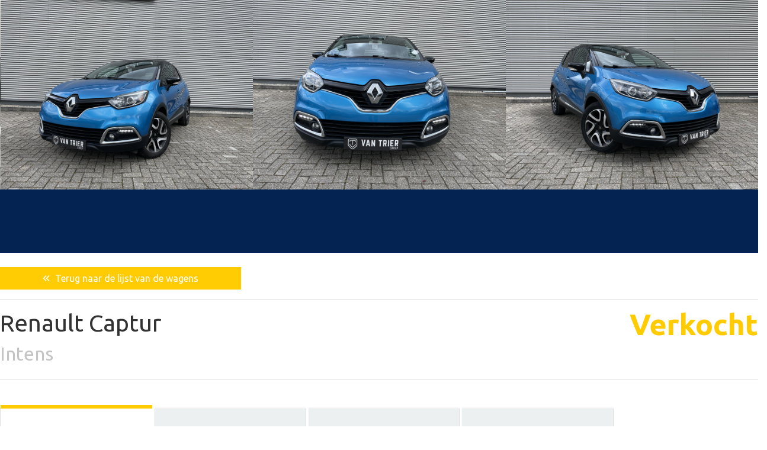

--- FILE ---
content_type: text/html; charset=UTF-8
request_url: https://www.renaultantwerpen-usedcars.be/nl/tweedehands/renault-captur_4457.html
body_size: 9876
content:
<!DOCTYPE html>
<!--[if lte IE 8]>              <html class="ie8 no-js" lang="nl">     <![endif]-->
<!--[if IE 9]>					<html class="ie9 no-js" lang="nl">     <![endif]-->
<!--[if (gte IE 9)|!(IE)]><!--> <html class="not-ie no-js" lang="nl">  <!--<![endif]-->
<head>
	<link href='https://fonts.googleapis.com/css?family=Open+Sans:400,600,700|Oswald' rel='stylesheet' type='text/css'>
	<meta charset="utf-8">
	<!-- <meta name="viewport" content="width=device-width, initial-scale=1, maximum-scale=1"> -->
	<meta name="viewport" content="width=device-width, initial-scale=1, shrink-to-fit=no">

	<title>Renault Captur Intens  47171 Km</title>
	
	<meta name="keywords" content="" />
<link rel="shortcut" href="https://www.renaultantwerpen-usedcars.be/templates/iframe/images/favicon.ico" />
<link rel="stylesheet" href="https://stackpath.bootstrapcdn.com/bootstrap/4.4.1/css/bootstrap.min.css" integrity="sha384-Vkoo8x4CGsO3+Hhxv8T/Q5PaXtkKtu6ug5TOeNV6gBiFeWPGFN9MuhOf23Q9Ifjh" crossorigin="anonymous">		
<link href="https://cdnjs.cloudflare.com/ajax/libs/OwlCarousel2/2.3.4/assets/owl.carousel.min.css" rel="stylesheet"  type="text/css">
<link href="https://cdnjs.cloudflare.com/ajax/libs/OwlCarousel2/2.3.4/assets/owl.theme.default.min.css" rel="stylesheet"  type="text/css">
<link href="https://cdnjs.cloudflare.com/ajax/libs/owl-carousel/1.3.3/owl.transitions.css" rel="stylesheet"  type="text/css">
<link rel="stylesheet" href="https://www.renaultantwerpen-usedcars.be/templates/iframe/css/style.css?v19" media="screen" />
<link rel="stylesheet" type="text/css" href="https://www.renaultantwerpen-usedcars.be/templates/iframe/css/print.css?v17" media="print">
<script type="text/javascript" src="https://www.renaultantwerpen-usedcars.be/js/jquery3-6-0.js"></script>
<script src="https://www.renaultantwerpen-usedcars.be/templates/iframe/js/lazyload.min.js?v1"></script>
	<script type="text/javascript">

		
$(document).ready(function(){

if($('.entry-tabs').length) {
		

	var $contentTabs  = $('.entry-tabs');

	$.fn.tabs = function($obj) {
			$tabsNavLis = $obj.find('.tabs-nav').children('li'),
			$tabContent = $obj.find('.tab-content');

		$tabContent.hide();	
		$tabsNavLis.first().addClass('active').show();
		$tabContent.first().show();
		
		

		$obj.find('ul.tabs-nav li').on('click', function(e) {
			
			
			var $this = $(this);
				
				$obj.find('ul.tabs-nav li').removeClass('active');
				$this.addClass('active');
				$obj.find('.tab-content').hide(); //Hide all tab content
				$($this.find('a').attr('href')).fadeIn();

			e.preventDefault();
			
			
		});
	}

	$contentTabs.tabs($contentTabs);
}
});


		</script>
<script src="https://kit.fontawesome.com/ca6963b52a.js" crossorigin="anonymous"></script>
<script src='https://api.mapbox.com/mapbox-gl-js/v1.11.0/mapbox-gl.js'></script>
<link href='https://api.mapbox.com/mapbox-gl-js/v1.11.0/mapbox-gl.css' rel='stylesheet' />
</head>
<body class="menu-1 h-style-1 text-1">

<style>
	
	body{
		background-color:  #fff;
			}
	.bg1 {
		background-color:  #fff;
	}
	
	 .labelList, .labelFiche,  ul#tabs-list li label.panel-label::after ,label.demo-label,  label.demo-label:hover ,.owl-carousel .owl-nav button.owl-prev, .owl-carousel .owl-nav button.owl-next {
		background-color : #ffcc03!important;
	}
	.cls-1{
		fill : #ffcc03!important;
	}
	 .ribbon span {
		background-color : #ffcc03;
	}

	.btn-primary{
		background-color : #ffcc03;
		border-color : #ffcc03;
	}
	.btn-secondary{
		background : #333;
		border-color  : #333;
	}
	.a, .card div.row div i, .card div.row div h6, .cost h1 ,.cost h1 span, .brandFiche, .infosTech-2-icon, svg{
		color : #ffcc03;
	}
	.price, .brand, .lead, .lead-xl{
		color : #ffcc03!important;
	}
	#panel-1-ctrl:checked ~ #tabs-list #li-for-panel-1 label.panel-label,  #panel-2-ctrl:checked ~ #tabs-list #li-for-panel-2 label.panel-label,   #panel-3-ctrl:checked ~ #tabs-list #li-for-panel-3 label.panel-label, #panel-4-ctrl:checked ~ #tabs-list #li-for-panel-4 label.panel-label, #panel-5-ctrl:checked ~ #tabs-list #li-for-panel-5 label.panel-label,   #demo-child-toggle:checked ~ #demo-parent #demo-child{
		font-size: 18px;
    	font-weight: bold;
		color : #ffcc03!important;
	}
	.a:hover,  label.panel-label:hover {
		color : #042352!important;	 
	}
	.ribbon::before,.ribbon::after {
		border: 5px solid #042352; 
	}
	.btn-primary:hover, .arrondi2, .bg-arrondi, .bg-slider {
		background-color : #042352;
		border-color : #042352;
	}
	.btn-secondary:hover {
		background-color : #000;
		border-color : #000;
	}
	.btn-secondary:hover ,.btn-primary:hover , .btn-secondary, .btn-secondary a, .btn-primary, .btn-primary a, .labelList, .labelFiche {
		color: #fff;
	}
	.card div.row div h5,.card div.row div h6,.card div.row div p,.card div.row div span, .tooltip-inner, body{

		color : #333;	
	}
	.card div.row div p, .versionFiche , .catalogue-price-fiche{ 		color:rgb(197, 197, 197);
	}
	/* .icon-circle{
		border: 2px solid #ffcc03;
	} */

	.tooltip-inner{background-color:#fff !important;}

	.shadow-slider{    
		background:linear-gradient(0deg, #042352  0%, rgba(0,0,0,0) 35%, rgba(0,0,0,0) 100%);
	}

	.bs-tooltip-auto[x-placement^=bottom] .arrow::before, .bs-tooltip-bottom .arrow::before {
	border-bottom-color: #fff!important;
	}
	.bs-tooltip-auto[x-placement^=top] .arrow::before, .bs-tooltip-top .arrow::before {
	border-top-color: #fff!important;
	}
	.bs-tooltip-auto[x-placement^=left] .arrow::before, .bs-tooltip-left .arrow::before {
	border-left-color: #fff!important;
	}
	.bs-tooltip-auto[x-placement^=right] .arrow::before, .bs-tooltip-right .arrow::before {
	border-right-color: #fff!important;
	}
	
	@media (max-width: 769px)
	{
		#panel-1-ctrl:checked ~ #tabs-list #li-for-panel-1 label.panel-label , #panel-2-ctrl:checked ~ #tabs-list #li-for-panel-2 label.panel-label, #panel-3-ctrl:checked ~ #tabs-list #li-for-panel-3 label.panel-label , #panel-4-ctrl:checked ~ #tabs-list #li-for-panel-4 label.panel-label, #panel-5-ctrl:checked ~ #tabs-list #li-for-panel-5 label.panel-label     {
		background-color : #ffcc03;
		color:#FFF!important;
		}
	}
		.cost h1{
		font-size: 50px;
	}
	.concessionNameList{
		font-size: 12px;
    	color: #000;
	}
	.labelList{
		font-size: 12px;
	}
	.price{
		font-size: 22px ;
	}
	.tva-list{
		font-size:12px;  
	}
	.old-price{
		font-size: 22px;
	}
	.card div.row div span.infos-tech, .tooltip-inner{
		font-size: 12px!important;  
	}
	.card div.row div p{
		font-size: 14px;  
	}
	
		/* .heightImg{
		
		height: ;
	} */

		.btn, .form-control, .card,.tooltip-inner , .owl-thumb-item-img,   .modal-content {
		border-radius: 0px;
	}
	.labelList, .labelFiche{
		border-radius: 0px 0px 0px 0px;
	}
	@media (min-width: 768px){
		#panel-1-ctrl:checked ~ #tabs-list #li-for-panel-1 label.panel-label::after,#panel-2-ctrl:checked ~ #tabs-list #li-for-panel-2 label.panel-label::after, #panel-3-ctrl:checked ~ #tabs-list #li-for-panel-3 label.panel-label::after, #panel-4-ctrl:checked ~ #tabs-list #li-for-panel-4 label.panel-label::after,#panel-5-ctrl:checked ~ #tabs-list #li-for-panel-5 label.panel-label::after, ul#tabs-list li label.panel-label:hover::after {
			border-radius: 0px 0px 0px 0px ;
		}
	}
	@media (max-width: 769px)
	{
		#panel-1-ctrl:checked ~ #tabs-list #li-for-panel-1 label.panel-label , #panel-2-ctrl:checked ~ #tabs-list #li-for-panel-2 label.panel-label, #panel-3-ctrl:checked ~ #tabs-list #li-for-panel-3 label.panel-label , #panel-4-ctrl:checked ~ #tabs-list #li-for-panel-4 label.panel-label, #panel-5-ctrl:checked ~ #tabs-list #li-for-panel-5 label.panel-label     {
			border-radius: 0px 0px 0px 0px ;
		}
	}

	.heightImg img {
					border-radius: 0px 0px 0px 0px ;
			}

			@media (max-width: 991.98px) { 
			/* .heightImg {
				height: 240px;
			} */
			.brand{
				font-size:28px!important;
			}
			.model{
				font-size:18px!important;
			}
		}
		@media (min-width: 992px) { 
			.model{
				font-size: 14px;  
			}
			.brand{
				font-size: 18px;  
			}
		}
		/* // Large devices (desktops, 992px and up) */
		@media (min-width: 960px) and (max-width: 990px) { 
			/* .heightImg {
				height: 325px;
			} */
			
		}
		@media (min-width: 991px) and (max-width: 959px) { 
			/* .heightImg {
				height: 325px;
			} */
			
		}

		@media (min-width: 992px) and (max-width: 1049px) { 
			/* .heightImg {
				height: 220px;
			} */
		}


		@media (min-width: 1050px) and (max-width: 1099px) { 
			/* .heightImg {
				height: 230px;
			} */
		}
		
		@media (min-width: 1100px) and (max-width: 1149px) { 
			/* .heightImg {
				height: 240px;
			} */
		
		}
		
		@media (min-width: 1150px) and (max-width: 1199.98px) { 
			/* .heightImg {
				height: 250px;
			} */
		
		}

		@media (min-width: 1200px){
			/* .heightImg {
				height: 190px;
			} */
		}
		@media (min-width: 1250px){
			/* .heightImg {
				height: 200px;
			} */
		}
		@media (min-width: 1300px){
			/* .heightImg {
				height: 220px;
			} */
		}
		@media (min-width: 1400px){
			/* .heightImg {
				height: 245px;
			} */
		}
		</style> <script>
  window.fbAsyncInit = function() {
    FB.init({
      appId      : '1501976596792917',
      xfbml      : true,
      version    : 'v2.4'
    });
  };

  (function(d, s, id){
     var js, fjs = d.getElementsByTagName(s)[0];
     if (d.getElementById(id)) {return;}
     js = d.createElement(s); js.id = id;
     js.src = "//connect.facebook.net/en_US/sdk.js";
     fjs.parentNode.insertBefore(js, fjs);
   }(document, 'script', 'facebook-jssdk'));
</script>


<div class="wrap">
	
	
	<div class="main">
		
        

		<section >

			<!-- - - - - - - - - - - - - - - Content - - - - - - - - - - - - - - - - -->		

			<section id="content">
				
                
		
					<div style="">

										   </div>
				   						 <div>
												</div>
						

					
<div id="content_inner">
    	
<script src="https://www.google.com/recaptcha/api.js" async defer></script>
    
	<div id="cars" >
		
<meta property="og:url" content="https://www.renaultantwerpen-usedcars.be/" />
<meta property="og:title" content="Renault Captur Intens  47171 Km" />
<meta property="og:description" content="VAN TRIER GROEP SINT-JOB - Renault Captur Intens" />
<meta property="og:image" content="https://www.renaultantwerpen-usedcars.be/data/cars/4457/resized_1806126226624ed44695788.jpeg"/>



																																																														   
<!-- slider -->


<div class="bg-slider no-print">
   
        <div class="row">
            <div class="col-12">
                <div id="sliders2" data-slider-id="1" class="owl-carousel owl-theme">

                                        
                        <div class="item  active"  data-toggle="modal" data-target="#modelPicture"   data-slide-number="1">
                            <img class="d-block w-100" src="https://www.renaultantwerpen-usedcars.be/templates/iframe/images/pixel.png" onload="lzld(this)" data-src="https://www.renaultantwerpen-usedcars.be/data/cars/4457/1706691423624ed449e2985.jpeg" alt="slide 1">
                        </div>
                                            
                        <div class="item  "  data-toggle="modal" data-target="#modelPicture"   data-slide-number="2">
                            <img class="d-block w-100" src="https://www.renaultantwerpen-usedcars.be/templates/iframe/images/pixel.png" onload="lzld(this)" data-src="https://www.renaultantwerpen-usedcars.be/data/cars/4457/1806126226624ed44695788.jpeg" alt="slide 2">
                        </div>
                                            
                        <div class="item  "  data-toggle="modal" data-target="#modelPicture"   data-slide-number="3">
                            <img class="d-block w-100" src="https://www.renaultantwerpen-usedcars.be/templates/iframe/images/pixel.png" onload="lzld(this)" data-src="https://www.renaultantwerpen-usedcars.be/data/cars/4457/597946321624ed4483d653.jpeg" alt="slide 3">
                        </div>
                                            
                        <div class="item  "  data-toggle="modal" data-target="#modelPicture"   data-slide-number="4">
                            <img class="d-block w-100" src="https://www.renaultantwerpen-usedcars.be/templates/iframe/images/pixel.png" onload="lzld(this)" data-src="https://www.renaultantwerpen-usedcars.be/data/cars/4457/307372033624ed44372f1d.jpeg" alt="slide 4">
                        </div>
                                            
                        <div class="item  "  data-toggle="modal" data-target="#modelPicture"   data-slide-number="5">
                            <img class="d-block w-100" src="https://www.renaultantwerpen-usedcars.be/templates/iframe/images/pixel.png" onload="lzld(this)" data-src="https://www.renaultantwerpen-usedcars.be/data/cars/4457/1729359072624ed441c2faa.jpeg" alt="slide 5">
                        </div>
                                            
                        <div class="item  "  data-toggle="modal" data-target="#modelPicture"   data-slide-number="6">
                            <img class="d-block w-100" src="https://www.renaultantwerpen-usedcars.be/templates/iframe/images/pixel.png" onload="lzld(this)" data-src="https://www.renaultantwerpen-usedcars.be/data/cars/4457/2129765405624ed4450f905.jpeg" alt="slide 6">
                        </div>
                                            
                        <div class="item  "  data-toggle="modal" data-target="#modelPicture"   data-slide-number="7">
                            <img class="d-block w-100" src="https://www.renaultantwerpen-usedcars.be/templates/iframe/images/pixel.png" onload="lzld(this)" data-src="https://www.renaultantwerpen-usedcars.be/data/cars/4457/320503682624ed44b95223.jpeg" alt="slide 7">
                        </div>
                                            
                        <div class="item  "  data-toggle="modal" data-target="#modelPicture"   data-slide-number="8">
                            <img class="d-block w-100" src="https://www.renaultantwerpen-usedcars.be/templates/iframe/images/pixel.png" onload="lzld(this)" data-src="https://www.renaultantwerpen-usedcars.be/data/cars/4457/791540153624ed44d3459e.jpeg" alt="slide 8">
                        </div>
                                            
                        <div class="item  "  data-toggle="modal" data-target="#modelPicture"   data-slide-number="9">
                            <img class="d-block w-100" src="https://www.renaultantwerpen-usedcars.be/templates/iframe/images/pixel.png" onload="lzld(this)" data-src="https://www.renaultantwerpen-usedcars.be/data/cars/4457/900008747624ed44f05c25.jpeg" alt="slide 9">
                        </div>
                                            
                        <div class="item  "  data-toggle="modal" data-target="#modelPicture"   data-slide-number="10">
                            <img class="d-block w-100" src="https://www.renaultantwerpen-usedcars.be/templates/iframe/images/pixel.png" onload="lzld(this)" data-src="https://www.renaultantwerpen-usedcars.be/data/cars/4457/86528022624ed450a5631.jpeg" alt="slide 10">
                        </div>
                                            
                        <div class="item  "  data-toggle="modal" data-target="#modelPicture"   data-slide-number="11">
                            <img class="d-block w-100" src="https://www.renaultantwerpen-usedcars.be/templates/iframe/images/pixel.png" onload="lzld(this)" data-src="https://www.renaultantwerpen-usedcars.be/data/cars/4457/1499318515624ed45220d7d.jpeg" alt="slide 11">
                        </div>
                                            
                        <div class="item  "  data-toggle="modal" data-target="#modelPicture"   data-slide-number="12">
                            <img class="d-block w-100" src="https://www.renaultantwerpen-usedcars.be/templates/iframe/images/pixel.png" onload="lzld(this)" data-src="https://www.renaultantwerpen-usedcars.be/data/cars/4457/560368815624ed4538eef0.jpeg" alt="slide 12">
                        </div>
                                            
                        <div class="item  "  data-toggle="modal" data-target="#modelPicture"   data-slide-number="13">
                            <img class="d-block w-100" src="https://www.renaultantwerpen-usedcars.be/templates/iframe/images/pixel.png" onload="lzld(this)" data-src="https://www.renaultantwerpen-usedcars.be/data/cars/4457/1086967876624ed4553433b.jpeg" alt="slide 13">
                        </div>
                                            
                        <div class="item  "  data-toggle="modal" data-target="#modelPicture"   data-slide-number="14">
                            <img class="d-block w-100" src="https://www.renaultantwerpen-usedcars.be/templates/iframe/images/pixel.png" onload="lzld(this)" data-src="https://www.renaultantwerpen-usedcars.be/data/cars/4457/1800264695624ed456dc393.jpeg" alt="slide 14">
                        </div>
                                        </div>
            </div>
        </div>
        <!-- <div class="row">
            <div class="col-12"> 
                <div class="owl-thumbs " data-slider-id="1">
                <div id="slider-thumbs" class="owl-carousel owl-theme"> 
                   
                    
                                
                                    <button class="owl-thumb-item">
                                        <div class="item  active"     data-slide-number="1">    
                                            <img src="https://www.renaultantwerpen-usedcars.be/data/cars/4457/resized_1706691423624ed449e2985.jpeg" class="img-responsive owl-thumb-item-img"   alt="image">
                                        </div>
                                    </button>
                                

                                
                                
                                    <button class="owl-thumb-item">
                                        <div class="item  "     data-slide-number="2">    
                                            <img src="https://www.renaultantwerpen-usedcars.be/data/cars/4457/resized_1806126226624ed44695788.jpeg" class="img-responsive owl-thumb-item-img"   alt="image">
                                        </div>
                                    </button>
                                

                                
                                
                                    <button class="owl-thumb-item">
                                        <div class="item  "     data-slide-number="3">    
                                            <img src="https://www.renaultantwerpen-usedcars.be/data/cars/4457/resized_597946321624ed4483d653.jpeg" class="img-responsive owl-thumb-item-img"   alt="image">
                                        </div>
                                    </button>
                                

                                
                                
                                    <button class="owl-thumb-item">
                                        <div class="item  "     data-slide-number="4">    
                                            <img src="https://www.renaultantwerpen-usedcars.be/data/cars/4457/resized_307372033624ed44372f1d.jpeg" class="img-responsive owl-thumb-item-img"   alt="image">
                                        </div>
                                    </button>
                                

                                
                                
                                    <button class="owl-thumb-item">
                                        <div class="item  "     data-slide-number="5">    
                                            <img src="https://www.renaultantwerpen-usedcars.be/data/cars/4457/resized_1729359072624ed441c2faa.jpeg" class="img-responsive owl-thumb-item-img"   alt="image">
                                        </div>
                                    </button>
                                

                                
                                
                                    <button class="owl-thumb-item">
                                        <div class="item  "     data-slide-number="6">    
                                            <img src="https://www.renaultantwerpen-usedcars.be/data/cars/4457/resized_2129765405624ed4450f905.jpeg" class="img-responsive owl-thumb-item-img"   alt="image">
                                        </div>
                                    </button>
                                

                                
                                
                                    <button class="owl-thumb-item">
                                        <div class="item  "     data-slide-number="7">    
                                            <img src="https://www.renaultantwerpen-usedcars.be/data/cars/4457/resized_320503682624ed44b95223.jpeg" class="img-responsive owl-thumb-item-img"   alt="image">
                                        </div>
                                    </button>
                                

                                
                                
                                    <button class="owl-thumb-item">
                                        <div class="item  "     data-slide-number="8">    
                                            <img src="https://www.renaultantwerpen-usedcars.be/data/cars/4457/resized_791540153624ed44d3459e.jpeg" class="img-responsive owl-thumb-item-img"   alt="image">
                                        </div>
                                    </button>
                                

                                
                                
                                    <button class="owl-thumb-item">
                                        <div class="item  "     data-slide-number="9">    
                                            <img src="https://www.renaultantwerpen-usedcars.be/data/cars/4457/resized_900008747624ed44f05c25.jpeg" class="img-responsive owl-thumb-item-img"   alt="image">
                                        </div>
                                    </button>
                                

                                
                                
                                    <button class="owl-thumb-item">
                                        <div class="item  "     data-slide-number="10">    
                                            <img src="https://www.renaultantwerpen-usedcars.be/data/cars/4457/resized_86528022624ed450a5631.jpeg" class="img-responsive owl-thumb-item-img"   alt="image">
                                        </div>
                                    </button>
                                

                                
                                
                                    <button class="owl-thumb-item">
                                        <div class="item  "     data-slide-number="11">    
                                            <img src="https://www.renaultantwerpen-usedcars.be/data/cars/4457/resized_1499318515624ed45220d7d.jpeg" class="img-responsive owl-thumb-item-img"   alt="image">
                                        </div>
                                    </button>
                                

                                
                                
                                    <button class="owl-thumb-item">
                                        <div class="item  "     data-slide-number="12">    
                                            <img src="https://www.renaultantwerpen-usedcars.be/data/cars/4457/resized_560368815624ed4538eef0.jpeg" class="img-responsive owl-thumb-item-img"   alt="image">
                                        </div>
                                    </button>
                                

                                
                                
                                    <button class="owl-thumb-item">
                                        <div class="item  "     data-slide-number="13">    
                                            <img src="https://www.renaultantwerpen-usedcars.be/data/cars/4457/resized_1086967876624ed4553433b.jpeg" class="img-responsive owl-thumb-item-img"   alt="image">
                                        </div>
                                    </button>
                                

                                
                                
                                    <button class="owl-thumb-item">
                                        <div class="item  "     data-slide-number="14">    
                                            <img src="https://www.renaultantwerpen-usedcars.be/data/cars/4457/resized_1800264695624ed456dc393.jpeg" class="img-responsive owl-thumb-item-img"   alt="image">
                                        </div>
                                    </button>
                                

                                                    </div>
                </div>
            </div>
        
        </div> -->
   
</div>





    <div class="bg-arrondi">
        <div class="arrondi">
            <div class=" arrondi2"></div>
        </div>
    </div>
  



    <!--Modals-->
    <div class="modal fade " tabindex="-1" role="dialog" aria-labelledby="myLargeModalLabel" aria-hidden="true" id="modelPicture">
        <div class="modal-dialog modal-xl">
            <div class="modal-content">
                <div id="sliders" data-slider-id="2" class="owl-carousel owl-theme">
                    
                            
                                    <div class="item  active"     data-slide-number="1">    
                                        <img src="https://www.renaultantwerpen-usedcars.be/data/cars/4457/1706691423624ed449e2985.jpeg" class="img-responsive owl-thumb-item-img"   alt="image">
                                    </div>
                            

                            
                            
                                    <div class="item  "     data-slide-number="2">    
                                        <img src="https://www.renaultantwerpen-usedcars.be/data/cars/4457/1806126226624ed44695788.jpeg" class="img-responsive owl-thumb-item-img"   alt="image">
                                    </div>
                            

                            
                            
                                    <div class="item  "     data-slide-number="3">    
                                        <img src="https://www.renaultantwerpen-usedcars.be/data/cars/4457/597946321624ed4483d653.jpeg" class="img-responsive owl-thumb-item-img"   alt="image">
                                    </div>
                            

                            
                            
                                    <div class="item  "     data-slide-number="4">    
                                        <img src="https://www.renaultantwerpen-usedcars.be/data/cars/4457/307372033624ed44372f1d.jpeg" class="img-responsive owl-thumb-item-img"   alt="image">
                                    </div>
                            

                            
                            
                                    <div class="item  "     data-slide-number="5">    
                                        <img src="https://www.renaultantwerpen-usedcars.be/data/cars/4457/1729359072624ed441c2faa.jpeg" class="img-responsive owl-thumb-item-img"   alt="image">
                                    </div>
                            

                            
                            
                                    <div class="item  "     data-slide-number="6">    
                                        <img src="https://www.renaultantwerpen-usedcars.be/data/cars/4457/2129765405624ed4450f905.jpeg" class="img-responsive owl-thumb-item-img"   alt="image">
                                    </div>
                            

                            
                            
                                    <div class="item  "     data-slide-number="7">    
                                        <img src="https://www.renaultantwerpen-usedcars.be/data/cars/4457/320503682624ed44b95223.jpeg" class="img-responsive owl-thumb-item-img"   alt="image">
                                    </div>
                            

                            
                            
                                    <div class="item  "     data-slide-number="8">    
                                        <img src="https://www.renaultantwerpen-usedcars.be/data/cars/4457/791540153624ed44d3459e.jpeg" class="img-responsive owl-thumb-item-img"   alt="image">
                                    </div>
                            

                            
                            
                                    <div class="item  "     data-slide-number="9">    
                                        <img src="https://www.renaultantwerpen-usedcars.be/data/cars/4457/900008747624ed44f05c25.jpeg" class="img-responsive owl-thumb-item-img"   alt="image">
                                    </div>
                            

                            
                            
                                    <div class="item  "     data-slide-number="10">    
                                        <img src="https://www.renaultantwerpen-usedcars.be/data/cars/4457/86528022624ed450a5631.jpeg" class="img-responsive owl-thumb-item-img"   alt="image">
                                    </div>
                            

                            
                            
                                    <div class="item  "     data-slide-number="11">    
                                        <img src="https://www.renaultantwerpen-usedcars.be/data/cars/4457/1499318515624ed45220d7d.jpeg" class="img-responsive owl-thumb-item-img"   alt="image">
                                    </div>
                            

                            
                            
                                    <div class="item  "     data-slide-number="12">    
                                        <img src="https://www.renaultantwerpen-usedcars.be/data/cars/4457/560368815624ed4538eef0.jpeg" class="img-responsive owl-thumb-item-img"   alt="image">
                                    </div>
                            

                            
                            
                                    <div class="item  "     data-slide-number="13">    
                                        <img src="https://www.renaultantwerpen-usedcars.be/data/cars/4457/1086967876624ed4553433b.jpeg" class="img-responsive owl-thumb-item-img"   alt="image">
                                    </div>
                            

                            
                            
                                    <div class="item  "     data-slide-number="14">    
                                        <img src="https://www.renaultantwerpen-usedcars.be/data/cars/4457/1800264695624ed456dc393.jpeg" class="img-responsive owl-thumb-item-img"   alt="image">
                                    </div>
                            

                                            </div>
                <div class="owl-thumbs text-center" data-slider-id="2">
                    
                            
                                <button class="owl-thumb-item">
                                     
                                        <img src="https://www.renaultantwerpen-usedcars.be/data/cars/4457/1706691423624ed449e2985.jpeg" class="img-responsive owl-thumb-item-img"   alt="image">

                                </button>
                            

                            
                            
                                <button class="owl-thumb-item">
                                     
                                        <img src="https://www.renaultantwerpen-usedcars.be/data/cars/4457/1806126226624ed44695788.jpeg" class="img-responsive owl-thumb-item-img"   alt="image">

                                </button>
                            

                            
                            
                                <button class="owl-thumb-item">
                                     
                                        <img src="https://www.renaultantwerpen-usedcars.be/data/cars/4457/597946321624ed4483d653.jpeg" class="img-responsive owl-thumb-item-img"   alt="image">

                                </button>
                            

                            
                            
                                <button class="owl-thumb-item">
                                     
                                        <img src="https://www.renaultantwerpen-usedcars.be/data/cars/4457/307372033624ed44372f1d.jpeg" class="img-responsive owl-thumb-item-img"   alt="image">

                                </button>
                            

                            
                            
                                <button class="owl-thumb-item">
                                     
                                        <img src="https://www.renaultantwerpen-usedcars.be/data/cars/4457/1729359072624ed441c2faa.jpeg" class="img-responsive owl-thumb-item-img"   alt="image">

                                </button>
                            

                            
                            
                                <button class="owl-thumb-item">
                                     
                                        <img src="https://www.renaultantwerpen-usedcars.be/data/cars/4457/2129765405624ed4450f905.jpeg" class="img-responsive owl-thumb-item-img"   alt="image">

                                </button>
                            

                            
                            
                                <button class="owl-thumb-item">
                                     
                                        <img src="https://www.renaultantwerpen-usedcars.be/data/cars/4457/320503682624ed44b95223.jpeg" class="img-responsive owl-thumb-item-img"   alt="image">

                                </button>
                            

                            
                            
                                <button class="owl-thumb-item">
                                     
                                        <img src="https://www.renaultantwerpen-usedcars.be/data/cars/4457/791540153624ed44d3459e.jpeg" class="img-responsive owl-thumb-item-img"   alt="image">

                                </button>
                            

                            
                            
                                <button class="owl-thumb-item">
                                     
                                        <img src="https://www.renaultantwerpen-usedcars.be/data/cars/4457/900008747624ed44f05c25.jpeg" class="img-responsive owl-thumb-item-img"   alt="image">

                                </button>
                            

                            
                            
                                <button class="owl-thumb-item">
                                     
                                        <img src="https://www.renaultantwerpen-usedcars.be/data/cars/4457/86528022624ed450a5631.jpeg" class="img-responsive owl-thumb-item-img"   alt="image">

                                </button>
                            

                            
                            
                                <button class="owl-thumb-item">
                                     
                                        <img src="https://www.renaultantwerpen-usedcars.be/data/cars/4457/1499318515624ed45220d7d.jpeg" class="img-responsive owl-thumb-item-img"   alt="image">

                                </button>
                            

                            
                            
                                <button class="owl-thumb-item">
                                     
                                        <img src="https://www.renaultantwerpen-usedcars.be/data/cars/4457/560368815624ed4538eef0.jpeg" class="img-responsive owl-thumb-item-img"   alt="image">

                                </button>
                            

                            
                            
                                <button class="owl-thumb-item">
                                     
                                        <img src="https://www.renaultantwerpen-usedcars.be/data/cars/4457/1086967876624ed4553433b.jpeg" class="img-responsive owl-thumb-item-img"   alt="image">

                                </button>
                            

                            
                            
                                <button class="owl-thumb-item">
                                     
                                        <img src="https://www.renaultantwerpen-usedcars.be/data/cars/4457/1800264695624ed456dc393.jpeg" class="img-responsive owl-thumb-item-img"   alt="image">

                                </button>
                            

                                            </div>
			
			 
            </div>
        </div>
    </div>
     <!--Modals-->
     <div class="modal fade " tabindex="-1" role="dialog" aria-labelledby="modalVideoLabel" aria-hidden="true" id="modalVideo">
        <div class="modal-dialog modal-xl">
            <div class="modal-content">
                <video width="100%" height="auto" controls>
                    <source src=" " type="video/mp4">
                    Your browser does not support the video tag.
                </video>
                
            </div>
        </div>
    </div>

</div><div class=" no-print">
	<div class="row pt-4 no-print">
		<div class="col-4">
			<div class="btn btn-primary btn-block">
				<a href="nl/tweedehands.html" class="back-to-list "> <i class="far fa-angle-double-left"></i> Terug naar de lijst van de wagens</a>
			</div>
		</div>
		<div class="col-4 text-center">
						</div>
		<div class="col-4 text-right">
			<div class="addthis_inline_share_toolbox"></div>

		</div>
	</div>
</div>


          <!-- marque model -->
			<div class=" no-print">
				<hr>
				<div class="row ">
						
					
					<div class="col-12 col-md-8 ">
						<h1 class="brandModelFiche">
							Renault Captur  
						</h1>	
						<h2 class="versionFiche">
							Intens  
						</h2>
					</div>
					
					<div class="col-12 col-md-4 text-right">
						
						<div class="cost">
							<h2 class="old-price-fiche">
														</h2>
														<h1>
							Verkocht							</h1>
							<p>
							</p>
							
						</div>
						
					</div>	
				
				</div>
				<hr>
			</div>
      
		
		
			<!--info concessions-->
		
			<div class=" no-print">
				<div class="row my-5">
					<div class="col-12 ">
						<!-- TAB CONTROLLERS -->
						<input id="panel-1-ctrl"
							class="panel-radios d-none" type="radio" name="tab-radios" checked>
						<input id="panel-2-ctrl"
							class="panel-radios d-none" type="radio" name="tab-radios">
						<input id="panel-3-ctrl"
							class="panel-radios d-none" type="radio" name="tab-radios">
						<input id="panel-4-ctrl"
							class="panel-radios d-none" type="radio" name="tab-radios">
						<input id="panel-5-ctrl"
							class="panel-radios d-none" type="radio" name="tab-radios">
						
						<input id="nav-ctrl"
							class="panel-radios d-none" type="checkbox" name="nav-checkbox">

						<!-- TABS LIST -->
							<ul id="tabs-list" class="">
								<!-- MENU TOGGLE -->
								<label id="open-nav-label" for="nav-ctrl"></label>
								
								
								<li id="li-for-panel-1">
									<label class="panel-label"
										for="panel-1-ctrl"> <i class="far fa-search mr-2"></i> Gegevens <span class="d-md-none text-right ml-auto float-right pr-2"><i class="far fa-bars"></i></span> </label>
								</li>
								<li id="li-for-panel-2">
									<label class="panel-label"
										for="panel-2-ctrl"><i class="far fa-clipboard-list mr-2"></i> Uitrusting </label>
								</li>
								<li id="li-for-panel-3">
									<label class="panel-label"
										for="panel-3-ctrl"><i class="far fa-map-pin mr-2"></i>  Locatie</label>
								</li>
								<li id="li-for-panel-4">
									<label class="panel-label"
										for="panel-4-ctrl"><i class="far fa-phone mr-2"></i> Contact </label>
								</li>
							</ul>
					<!-- THE PANELS -->
						<article id="panels" class="shadow-sm">
						<div >
							<section id="panel-1">
							<main class="container px-1" >
	<div class="row">
						<div class="col-12 col-md-4 col-lg-3 ">
					<table class=" w-100  infosTech-table">
						<tr>
							<td rowspan=2  class="infosTech-2-icon"> <i class="far fa-car "></i> </td>
							<td class="infosTech-2-label">VIN </td>
						</tr>
						<tr>
							<td class="infosTech-2-value"> <span class="b valueTech">VF12R5A1H50627409</span></td>
						</tr>
					</table>
				</div>
							<div class="col-12 col-md-4 col-lg-3 ">
					<table class=" w-100  infosTech-table">
						<tr>
							<td rowspan=2  class="infosTech-2-icon"> <i class="far fa-hashtag "></i> </td>
							<td class="infosTech-2-label">Ref. </td>
						</tr>
						<tr>
							<td class="infosTech-2-value"> <span class="b valueTech">SINT-JOB 4457</span></td>
						</tr>
					</table>
				</div>
							<div class="col-12 col-md-4 col-lg-3 ">
					<table class=" w-100  infosTech-table">
						<tr>
							<td rowspan=2  class="infosTech-2-icon"> <i class="far fa-road "></i> </td>
							<td class="infosTech-2-label">Km. stand </td>
						</tr>
						<tr>
							<td class="infosTech-2-value"> <span class="b valueTech">47.171 Km</span></td>
						</tr>
					</table>
				</div>
							<div class="col-12 col-md-4 col-lg-3 ">
					<table class=" w-100  infosTech-table">
						<tr>
							<td rowspan=2  class="infosTech-2-icon"> <i class="far fa-car-side "></i> </td>
							<td class="infosTech-2-label">Carrosserietype </td>
						</tr>
						<tr>
							<td class="infosTech-2-value"> <span class="b valueTech">SUV</span></td>
						</tr>
					</table>
				</div>
							<div class="col-12 col-md-4 col-lg-3 ">
					<table class=" w-100  infosTech-table">
						<tr>
							<td rowspan=2  class="infosTech-2-icon"> <i class="far fa-calendar-alt "></i> </td>
							<td class="infosTech-2-label">1ste inschrijving </td>
						</tr>
						<tr>
							<td class="infosTech-2-value"> <span class="b valueTech">22/04/2014</span></td>
						</tr>
					</table>
				</div>
							<div class="col-12 col-md-4 col-lg-3 ">
					<table class=" w-100  infosTech-table">
						<tr>
							<td rowspan=2  class="infosTech-2-icon"> <i class="far fa-cog "></i> </td>
							<td class="infosTech-2-label">Cylinderinhoud </td>
						</tr>
						<tr>
							<td class="infosTech-2-value"> <span class="b valueTech">898</span></td>
						</tr>
					</table>
				</div>
							<div class="col-12 col-md-4 col-lg-3 ">
					<table class=" w-100  infosTech-table">
						<tr>
							<td rowspan=2  class="infosTech-2-icon"> <i class="far fa-tachometer-alt "></i> </td>
							<td class="infosTech-2-label">Vermogen </td>
						</tr>
						<tr>
							<td class="infosTech-2-value"> <span class="b valueTech">66kw/90pk</span></td>
						</tr>
					</table>
				</div>
							<div class="col-12 col-md-4 col-lg-3 ">
					<table class=" w-100  infosTech-table">
						<tr>
							<td rowspan=2  class="infosTech-2-icon"> <i class="far fa-chevron-double-right "></i> </td>
							<td class="infosTech-2-label">Versnellingsbak </td>
						</tr>
						<tr>
							<td class="infosTech-2-value"> <span class="b valueTech">Manueel 5</span></td>
						</tr>
					</table>
				</div>
							<div class="col-12 col-md-4 col-lg-3 ">
					<table class=" w-100  infosTech-table">
						<tr>
							<td rowspan=2  class="infosTech-2-icon"> <i class="far fa-gas-pump  "></i> </td>
							<td class="infosTech-2-label">Brandstof </td>
						</tr>
						<tr>
							<td class="infosTech-2-value"> <span class="b valueTech">Benzine</span></td>
						</tr>
					</table>
				</div>
							<div class="col-12 col-md-4 col-lg-3 ">
					<table class=" w-100  infosTech-table">
						<tr>
							<td rowspan=2  class="infosTech-2-icon"> <i class="far fa-user-friends "></i> </td>
							<td class="infosTech-2-label">Eigenaars </td>
						</tr>
						<tr>
							<td class="infosTech-2-value"> <span class="b valueTech">0</span></td>
						</tr>
					</table>
				</div>
							<div class="col-12 col-md-4 col-lg-3 ">
					<table class=" w-100  infosTech-table">
						<tr>
							<td rowspan=2  class="infosTech-2-icon"> <i class="far  fa-leaf "></i> </td>
							<td class="infosTech-2-label">Euro norm </td>
						</tr>
						<tr>
							<td class="infosTech-2-value"> <span class="b valueTech">Euro 5</span></td>
						</tr>
					</table>
				</div>
							<div class="col-12 col-md-4 col-lg-3 ">
					<table class=" w-100  infosTech-table">
						<tr>
							<td rowspan=2  class="infosTech-2-icon"> <i class="far fa-paint-roller "></i> </td>
							<td class="infosTech-2-label">Koetswerkkleur ext. </td>
						</tr>
						<tr>
							<td class="infosTech-2-value"> <span class="b valueTech">Blauw</span></td>
						</tr>
					</table>
				</div>
							<div class="col-12 col-md-4 col-lg-3 ">
					<table class=" w-100  infosTech-table">
						<tr>
							<td rowspan=2  class="infosTech-2-icon"> <i class="far fa-palette "></i> </td>
							<td class="infosTech-2-label">Koetswerkkleur int. </td>
						</tr>
						<tr>
							<td class="infosTech-2-value"> <span class="b valueTech">Zwart</span></td>
						</tr>
					</table>
				</div>
							<div class="col-12 col-md-4 col-lg-3 ">
					<table class=" w-100  infosTech-table">
						<tr>
							<td rowspan=2  class="infosTech-2-icon"> <i class="far fa-swatchbook "></i> </td>
							<td class="infosTech-2-label">Zetels </td>
						</tr>
						<tr>
							<td class="infosTech-2-value"> <span class="b valueTech">Stof</span></td>
						</tr>
					</table>
				</div>
							<div class="col-12 col-md-4 col-lg-3 ">
					<table class=" w-100  infosTech-table">
						<tr>
							<td rowspan=2  class="infosTech-2-icon"> <i class="far fa-smoke "></i> </td>
							<td class="infosTech-2-label">CO2 </td>
						</tr>
						<tr>
							<td class="infosTech-2-value"> <span class="b valueTech">113 gr/km</span></td>
						</tr>
					</table>
				</div>
							<div class="col-12 col-md-4 col-lg-3 ">
					<table class=" w-100  infosTech-table">
						<tr>
							<td rowspan=2  class="infosTech-2-icon"> <i class="far  fa-gem"></i> </td>
							<td class="infosTech-2-label">Garantie </td>
						</tr>
						<tr>
							<td class="infosTech-2-value"> <span class="b valueTech">12 maanden</span></td>
						</tr>
					</table>
				</div>
					
	</div>
	
			<div class="row">
			<div class="col-12 ">
				<hr>
				<h3> Carpass raadplegen <i class="far fa-chevron-double-right mt-4 ml-2"></i> <a target="blank_" href="https://public.car-pass.be/vhr/ce34da58-76f8-4a0c-a47f-f5dd51f61782"><img width=150px class="img-fluid mx-4 mt-1" src="https://www.renaultantwerpen-usedcars.be/templates/iframe/images/logo-carpass.png"></a></h3> 
			</div>
		</div>
	</main>							</section>
							<section id="panel-2">
								<main class="container" >
									<div class="row">
										
									
										<div class="col-12 col-md-6">
																					<ul class="list-group list-group-flush">
												<li class="list-group-item equip"><span> <i class="far fa-check mr-2"></i>5 plaatsen</span></li><li class="list-group-item equip"><span> <i class="far fa-check mr-2"></i>Airbag bestuurder</span></li><li class="list-group-item equip"><span> <i class="far fa-check mr-2"></i>Alu velgen</span></li><li class="list-group-item equip"><span> <i class="far fa-check mr-2"></i>Bluetooth</span></li><li class="list-group-item equip"><span> <i class="far fa-check mr-2"></i>Centrale vergrendeling</span></li><li class="list-group-item equip"><span> <i class="far fa-check mr-2"></i>Elektrische achteruitkijkspiegels</span></li><li class="list-group-item equip"><span> <i class="far fa-check mr-2"></i>Getinte ramen</span></li><li class="list-group-item equip"><span> <i class="far fa-check mr-2"></i>Isofix</span></li><li class="list-group-item equip"><span> <i class="far fa-check mr-2"></i>Klimaatregeling</span></li><li class="list-group-item equip"><span> <i class="far fa-check mr-2"></i>Lederen stuurwiel</span></li><li class="list-group-item equip"><span> <i class="far fa-check mr-2"></i>Neerklapbare achterbank</span></li><li class="list-group-item equip"><span> <i class="far fa-check mr-2"></i>Reservewiel</span></li><li class="list-group-item equip"><span> <i class="far fa-check mr-2"></i>Stabiliteitscontrole</span></li><li class="list-group-item equip"><span> <i class="far fa-check mr-2"></i>stuurbekrachtiging</span></li><li class="list-group-item equip"><span> <i class="far fa-check mr-2"></i>USB</span></li><li class="list-group-item equip"><span> <i class="far fa-check mr-2"></i>Zij-airbags</span></li>											</ul>									
											
										</div>
									
										<div class="col-12 col-md-6">
											
																						<ul class="list-group list-group-flush">
												<li class="list-group-item equip"><span><i class="far fa-check mr-2"></i> Aanraakscherm</span></li><li class="list-group-item equip"><span><i class="far fa-check mr-2"></i> Airbag passagier</span></li><li class="list-group-item equip"><span><i class="far fa-check mr-2"></i> Automatische klimaatregeling</span></li><li class="list-group-item equip"><span><i class="far fa-check mr-2"></i> Boordcomputer</span></li><li class="list-group-item equip"><span><i class="far fa-check mr-2"></i> Elektrische achterruiten</span></li><li class="list-group-item equip"><span><i class="far fa-check mr-2"></i> Elektrische voorruiten</span></li><li class="list-group-item equip"><span><i class="far fa-check mr-2"></i> GPS Systeem</span></li><li class="list-group-item equip"><span><i class="far fa-check mr-2"></i> Keyless Entry</span></li><li class="list-group-item equip"><span><i class="far fa-check mr-2"></i> LED dagrijverlichting</span></li><li class="list-group-item equip"><span><i class="far fa-check mr-2"></i> Mistlampen</span></li><li class="list-group-item equip"><span><i class="far fa-check mr-2"></i> Parkeersensoren achteraan</span></li><li class="list-group-item equip"><span><i class="far fa-check mr-2"></i> Snelheidsregelaar</span></li><li class="list-group-item equip"><span><i class="far fa-check mr-2"></i> Start/Stop systeem</span></li><li class="list-group-item equip"><span><i class="far fa-check mr-2"></i> Trekhaak</span></li><li class="list-group-item equip"><span><i class="far fa-check mr-2"></i> velgen 17\"</span></li>											</ul>									
																					</div>
										<div class="col-12 ">
											<hr>
												5 plaatsen, GPS Systeem, Isofix, Keyless Entry										</div>
										
									</div>
								</main>
							</section>
							
							<section id="panel-3">
								<main class="container">
								<div class="row">
									<div class="col-12 col-md-6">
								
										<h3 class="infosConcession">
											VAN TRIER GROEP SINT-JOB										</h3><br />
											
									</div>
									<div class="col-12 col-md-6">
										<table> 
											<tr>
												<td rowspan=2 style="vertical-align:middle;"><span class="icon-circle pl-2 fa-2x no-print"><i class="far fa-map-marker-alt"></i> </span></td>
												<td >Eikenlei 102</td>
											</tr>
											<tr>
												<td >2960 Sint-Job-In-T-Goor België</td>
											</tr>
										</table>
									</div>
									<div class="col-12 no-print">

									
								</div>
								
								</main>
							</section>
							<section id="panel-4">
								<main>
									
<div class="container ">
<div class="row ">
<div class="col-12 ">
	<div class="form-contact ">
	<div class="content-form-contact  ">
		<div class="entry-item">
				<div class="clear"></div>
				<h3 class="section-title"> Contacteer ons voor meer informatie</h3>
				<hr>
				<div class="row">
					<div class="col-md-6">
						 
					</div>
					<div class="col-md-6">
						<h5 class="infosConcession" ><span class="icon-circle no-print"><i class=" far fa-phone"></i></span>  +32  0  36 45 59 72</h5>					</div>
				</div>
				
				
				<hr>
											
						<form method="post" id="formsub" class="comments-form" action="#ask">
							<a name="ask"></a>
															<div><input type="hidden" name="token" value="f8f828714f59982aabf8f56d33b267d1" /></div>
								<div class="row">
																					<div class="col-12  col-sm-6 col-lg-4 my-1">
													<label class="sr-only" for="company">Bedrijf</label>
													<div class="input-group mb-2">
														<div class="input-group-prepend shadow-sm">
															<div class="input-group-text text-center">
															<i class="far fa-building"></i> 															</div>
														</div>
														<input class="form-control shadow-sm" id="company" type="text" name="company" value="" placeholder="Bedrijf" />
													</div>	
												</div>	
													
																							<div class="col-12  col-sm-6 col-lg-4 my-1">
													<label class="sr-only" for="lastname">Naam</label>
													<div class="input-group mb-2">
														<div class="input-group-prepend shadow-sm">
															<div class="input-group-text text-center">
															<i class="far fa-user"></i> 															</div>
														</div>
														<input class="form-control shadow-sm" id="lastname" type="text" name="lastname" value="" placeholder="Naam" />
													</div>	
												</div>	
													
																							<div class="col-12  col-sm-6 col-lg-4 my-1">
													<label class="sr-only" for="firstname">Voornaam</label>
													<div class="input-group mb-2">
														<div class="input-group-prepend shadow-sm">
															<div class="input-group-text text-center">
															<i class="far fa-user"></i> 															</div>
														</div>
														<input class="form-control shadow-sm" id="firstname" type="text" name="firstname" value="" placeholder="Voornaam" />
													</div>	
												</div>	
													
																							<div class="col-12  col-sm-6 col-lg-4 my-1">
													<label class="sr-only" for="phone">Telephone</label>
													<div class="input-group mb-2">
														<div class="input-group-prepend shadow-sm">
															<div class="input-group-text text-center">
															<i class="far fa-phone"></i> 															</div>
														</div>
														<input class="form-control shadow-sm" id="phone" type="text" name="phone" value="" placeholder="Telephone" />
													</div>	
												</div>	
													
																							<div class="col-12  col-sm-6 col-lg-4 my-1">
													<label class="sr-only" for="email">Uw email adres</label>
													<div class="input-group mb-2">
														<div class="input-group-prepend shadow-sm">
															<div class="input-group-text text-center">
															<i class="far fa-envelope"></i> 															</div>
														</div>
														<input class="form-control shadow-sm" id="email" type="text" name="email" value="" placeholder="Uw email adres" />
													</div>	
												</div>	
													
																				
									<div class="col-12   my-1">
										<label class="sr-only" for="inlineFormInputGroup"></label>
										<div class="input-group mb-2">
											<div class="input-group-prepend shadow-sm">
												<div class="input-group-text text-center">
												<i class="far fa-pencil-alt"></i> 												</div>
											</div>
											<textarea cols="30" rows="3" name="req_content" id="comments" placeholder="Uw bericht" class="form-control shadow-sm" type="text" value="" /></textarea>
										</div>	
									</div>	
									<div class="col-12">
										<p class="input-block">
											<label>&nbsp;</label>
																							<div class="g-recaptcha" data-sitekey="6LfbGRkaAAAAACrty4nWdMgUOae2cWAyWMNFiP0F"></div>
																						<input type="hidden"  name="submitCarQ" value="1" />
											<input  type="button" id="subm" class="btn btn-primary mx-auto my-3"  value="Aanvraag verzenden" />
										</p>
									</div>	
								</div>

						

						

					</form><!--/ .contact-form-->
					<script type="text/javascript">
						$(document).ready(function(){
				

							$('#subm').click(function(){
								var error=0;
								
								
								if(($("#lastname").val()=="")||($("#lastname").val()==" ")){
									$("#lastname").addClass('is-invalid');
									error=1;	
								}else{
									$("#lastname").removeClass('is-invalid');
								}
								
								
								if(($("#firstname").val()=="")||($("#firstname").val()==" ")){
									$("#firstname").addClass('is-invalid');
									error=1;	
								}else{
									$("#firstname").removeClass('is-invalid');
								}
								
								
								if(($("#phone").val()=="")||($("#phone").val()==" ")){
									$("#phone").addClass('is-invalid');
									error=1;	
								}else{
									$("#phone").removeClass('is-invalid');
								}
								
								
								if(($("#email").val()=="")||($("#email").val()==" ")){
									$("#email").addClass('is-invalid');
									error=1;	
								}else{
									$("#email").removeClass('is-invalid');
								}
								
								
								if(($("#contact-msg").val()=="")||($("#contact-msg").val()==" ")){
									$("#contact-msg").addClass('is-invalid');
									error=1;	
								}else{
									$("#contact-msg").removeClass('is-invalid');
								}
								
								//console.log('error ' + error);
								
								
							if(error==0){
								$('#formsub').submit();
							}
								
							});
							$('.g-recaptcha-response').attr('required', true);
													
						});
					</script>	
					
						
				
			</div><!--/ .entry-item-->

	</div>
	</div>
 </div>
 </div>
 </div>
								</main>
							</section>
							</div>
						</article>
					
					
					</div>
				</div>
			</div>
       
			<!-- <div class="container">
				<div class="row no-print">
					<div class="col-12 text-right mt-3 mb-2">
						<div class="addthis_inline_share_toolbox_pa5j"></div>
					</div>     
				</div>     
			</div>      -->
            

		
					 <div class=" show-print">
			<div class="row py-5">
					                    		<div class="col-md-4 m-0 p-0">
								<img class="d-block w-100" src="https://www.renaultantwerpen-usedcars.be/templates/iframe/images/pixel.png"  data-src="https://www.renaultantwerpen-usedcars.be/data/cars/4457/resized_1706691423624ed449e2985.jpeg" alt="slide 15">
							</div>
						                    		<div class="col-md-4 m-0 p-0">
								<img class="d-block w-100" src="https://www.renaultantwerpen-usedcars.be/templates/iframe/images/pixel.png"  data-src="https://www.renaultantwerpen-usedcars.be/data/cars/4457/resized_1806126226624ed44695788.jpeg" alt="slide 15">
							</div>
						                    		<div class="col-md-4 m-0 p-0">
								<img class="d-block w-100" src="https://www.renaultantwerpen-usedcars.be/templates/iframe/images/pixel.png"  data-src="https://www.renaultantwerpen-usedcars.be/data/cars/4457/resized_597946321624ed4483d653.jpeg" alt="slide 15">
							</div>
									</div>
			<div class="row">
				<div class="col-8 pt-3">
					<h1>Renault Captur <span class="versionFiche">Intens  </span> </h1>
					
				</div>
				<div class="col-4 text-right">
					<h2 class="old-price-fiche pt-5">
						<s></s>
					</h2>
				</div>
			</div>
			<div class="row">

				<div class="col-8 pt-2 ">
					<div class="row">
<div class="col-12 col-md-6 col-lg-4">
	<ul class="list-unstyled type-1">
		<li><b>VIN: </b><span>VF12R5A1H50627409</span></li>
		<li><b>Km. stand: </b><span>47171 Km</span></li>
		<li><b>Carrosserietype: </b><span>SUV</span></li>
		<li><b>Aantal deuren: </b><span>5</span></li>

		<li><b>1ste inschrijving: </b><span>22/04/2014</span></li>
		
		
	
	</ul>
</div>
<div class="col-12 col-md-6 col-lg-4">
	<ul class="list-unstyled type-1">
		
		<li><b>Cylinderinhoud: </b><span>898</span></li>
		<li><b>Vermogen: </b><span>66kw/90hp</span></li>
		<li><b>Versnellingsbak: </b><span>manueel 5</span></li>
		<li><b>Brandstof: </b><span>benzine</span></li>
		<li><b>Eigenaars: </b><span>0</span></li>
		
	
	</ul>
</div>



</div>				</div>
				<div class="col-4 pt-3 text-right ">
			
					<h1 class="b lead-xl">
					Verkocht					</h1>
					<p></p>
				</div>
			</div>
			<div class="row">
										
									
				<div class="col-12 col-md-6">
									<ul class="list-unstyled ">
						<li class="list-group-item equip"><span> <i class="far fa-check mr-2"></i>5 plaatsen</span></li><li class="list-group-item equip"><span> <i class="far fa-check mr-2"></i>Airbag bestuurder</span></li><li class="list-group-item equip"><span> <i class="far fa-check mr-2"></i>Alu velgen</span></li><li class="list-group-item equip"><span> <i class="far fa-check mr-2"></i>Bluetooth</span></li><li class="list-group-item equip"><span> <i class="far fa-check mr-2"></i>Centrale vergrendeling</span></li><li class="list-group-item equip"><span> <i class="far fa-check mr-2"></i>Elektrische achteruitkijkspiegels</span></li><li class="list-group-item equip"><span> <i class="far fa-check mr-2"></i>Getinte ramen</span></li><li class="list-group-item equip"><span> <i class="far fa-check mr-2"></i>Isofix</span></li><li class="list-group-item equip"><span> <i class="far fa-check mr-2"></i>Klimaatregeling</span></li><li class="list-group-item equip"><span> <i class="far fa-check mr-2"></i>Lederen stuurwiel</span></li><li class="list-group-item equip"><span> <i class="far fa-check mr-2"></i>Neerklapbare achterbank</span></li><li class="list-group-item equip"><span> <i class="far fa-check mr-2"></i>Reservewiel</span></li><li class="list-group-item equip"><span> <i class="far fa-check mr-2"></i>Stabiliteitscontrole</span></li><li class="list-group-item equip"><span> <i class="far fa-check mr-2"></i>stuurbekrachtiging</span></li><li class="list-group-item equip"><span> <i class="far fa-check mr-2"></i>USB</span></li><li class="list-group-item equip"><span> <i class="far fa-check mr-2"></i>Zij-airbags</span></li>					</ul>									
					
				</div>
			
				<div class="col-12 col-md-6">
					
										<ul class="list-unstyled">
						<li class="list-group-item equip"><span><i class="far fa-check mr-2"></i> Aanraakscherm</span></li><li class="list-group-item equip"><span><i class="far fa-check mr-2"></i> Airbag passagier</span></li><li class="list-group-item equip"><span><i class="far fa-check mr-2"></i> Automatische klimaatregeling</span></li><li class="list-group-item equip"><span><i class="far fa-check mr-2"></i> Boordcomputer</span></li><li class="list-group-item equip"><span><i class="far fa-check mr-2"></i> Elektrische achterruiten</span></li><li class="list-group-item equip"><span><i class="far fa-check mr-2"></i> Elektrische voorruiten</span></li><li class="list-group-item equip"><span><i class="far fa-check mr-2"></i> GPS Systeem</span></li><li class="list-group-item equip"><span><i class="far fa-check mr-2"></i> Keyless Entry</span></li><li class="list-group-item equip"><span><i class="far fa-check mr-2"></i> LED dagrijverlichting</span></li><li class="list-group-item equip"><span><i class="far fa-check mr-2"></i> Mistlampen</span></li><li class="list-group-item equip"><span><i class="far fa-check mr-2"></i> Parkeersensoren achteraan</span></li><li class="list-group-item equip"><span><i class="far fa-check mr-2"></i> Snelheidsregelaar</span></li><li class="list-group-item equip"><span><i class="far fa-check mr-2"></i> Start/Stop systeem</span></li><li class="list-group-item equip"><span><i class="far fa-check mr-2"></i> Trekhaak</span></li><li class="list-group-item equip"><span><i class="far fa-check mr-2"></i> velgen 17\"</span></li>					</ul>									
									</div>
				<div class="col-12 ">
					OKKK	5 plaatsen, GPS Systeem, Isofix, Keyless Entry				</div>
				
			</div>
			<div class="row">
				<div class="col-12 col-md-3 col-lg-4  pt-5 ">
					<img class="img-fluid" src="https://www.renaultantwerpen-usedcars.be/templates/iframe/images/logo.png" width="" height="" alt />
					</div>
					<div class="col-12 col-md-9 col-lg-4  pt-5">

					<strong class="lead">VAN TRIER GROEP SINT-JOB</strong><br />
					Eikenlei 102<br />
					2960 Sint-Job-In-T-Goor<br />
					<span style="text-transform:uppercase;">België</span><br /><br />
					<b>Tel:</b> +32  0  36 45 59 72									</div>

			</div>
		</div>
			<!--/ .recent-list-cars-->
	
     		
					
				
		</div>

  </div>
  <div class="clear"></div>

 
<div class="clear"></div>
 
				
			</section><!--/ #content-->

			<!-- - - - - - - - - - - - - - end Content - - - - - - - - - - - - - - - - -->	


			<!-- - - - - - - - - - - - - - - Sidebar - - - - - - - - - - - - - - - - -->
            
            	
						<!-- - - - - - - - - - - - - end Sidebar - - - - - - - - - - - - - - - - -->

		</section><!--/.container -->

		<!-- - - - - - - - - - - - - end Container - - - - - - - - - - - - - - - - -->			
		
	</div><!--/ .main-->
	
</div><!--/ .wrap-->

<!-- <div class="loading">
	<div class="">
		<div class="sp sp-circle"></div>

		<h5 class="text-center">
			Loading
		</h5>
	</div>
</div> -->
<!--[if lt IE 9]>
	<script src="js/selectivizr-and-extra-selectors.min.js"></script>
<![endif]-->


<script src="https://cdn.jsdelivr.net/npm/popper.js@1.16.0/dist/umd/popper.min.js" integrity="sha384-Q6E9RHvbIyZFJoft+2mJbHaEWldlvI9IOYy5n3zV9zzTtmI3UksdQRVvoxMfooAo" crossorigin="anonymous"></script>
<script src="https://stackpath.bootstrapcdn.com/bootstrap/4.4.1/js/bootstrap.min.js" integrity="sha384-wfSDF2E50Y2D1uUdj0O3uMBJnjuUD4Ih7YwaYd1iqfktj0Uod8GCExl3Og8ifwB6" crossorigin="anonymous"></script>
<script src="https://cdnjs.cloudflare.com/ajax/libs/OwlCarousel2/2.3.4/owl.carousel.min.js" ></script>
<script src="https://cdn.jsdelivr.net/npm/owl.carousel2.thumbs@0.1.8/dist/owl.carousel2.thumbs.min.js" ></script>


<script src="https://www.renaultantwerpen-usedcars.be/templates/iframe/js/jquery.cycle.all.min.js"></script>
<script src="https://www.renaultantwerpen-usedcars.be/templates/iframe/js/respond.min.js"></script>






<script type="application/javascript">
$(document).ready(function() {





	$("#sliders2").owlCarousel({
		// Owl features
		responsiveClass:true,
		thumbs: true,
    	thumbsPrerendered: true,
		responsive:{
			0:{
				items:1,
				//nav:true
			},
			600:{
				items:1,
				//nav:true
			},
			1000:{
				items:3,
				//nav:true,
				loop:true
			}
		},
		nav : false,
		//navText : ['<i class="fas fa-chevron-left"></img>','<i class="fas fa-chevron-right"></i>'],
		pagination: true
		//autoPlay  : 5000
	});
	$("#slider-thumbs").owlCarousel({
		// Owl features
		responsiveClass:true,
		responsive:{
			0:{
				items:10,
				//nav:true
			},
			600:{
				items:10,
				//nav:true
			},
			1000:{
				items:10,
				//nav:true,
				loop:false
			}
		},
		nav : true,
		//navText : ['<i class="fas fa-chevron-left"></i>','<i class="fas fa-chevron-right"></i>'],
		pagination: false
		//autoPlay  : 5000
	});
	$("#sliders").owlCarousel({
		// Owl features
		responsiveClass:true,
		responsive:{
			0:{
				items:1, 
				//nav:true
			},
			600:{
				items:1,
				//nav:true
			},
			1000:{
				items:1,
				//nav:true,
				loop:false
			}
		},
		nav : true,
		//navText : ['<i class="fas fa-chevron-left"></i>','<i class="fas fa-chevron-right"></i>'],
		pagination: true
		//autoPlay  : 5000
	});

	

			// $('#submit-direction').click(function(){
			// 	if($('#google-direction').val()==''){
			// 		$('#google-direction').addClass('is-invalid');
			// 	}else{
			// 		$('#direction-map').attr('src','https://www.google.com/maps/embed/v1/directions?key=AIzaSyC1N-Npv2rNUiCUGszTYBc7M5mb_2Qrltg&origin='+$('#google-direction').val()+"&destination=Eikenlei+102+2960+Sint-Job-In-T-Goor");
			// 	}
			// });
			
			
		  $( ".btn-form-contact" ).on( "click", function() {
				$( ".form-contact" ).toggleClass( "show-form" );
			});
			var url = window.location.href;
			var hash = url.substring(url.indexOf("#")+1);
			if(hash=='ask'){
				console.log('hash' + hash);
				$("#panel-4-ctrl" ).prop("checked", true);
			}
			

		$(function () {
				$('[data-toggle="tooltip"]').tooltip()
			})

		$( ".card-custom-hover " ).hover(
			function() {
				$(this).addClass('shadow').css('cursor', 'pointer'); 
			}, function() {
				$(this).removeClass('shadow');
			}
		);


//JQuery Cycle code
    $('#slideshow').after('<ul id="pager">').cycle({ 
		fx:     'fade',
		//prev: '#prev',
		//next: '#next',
		//pager:  '#pager',
		containerResize: 0,
		width: '100%',
		fit: 1,
	  	pagerAnchorBuilder: function(idx, el) {
	    return '<li><a href="cpage_7#"></a></li>';
	    }
	});


});
</script>
<script type="text/javascript" src="//s7.addthis.com/js/300/addthis_widget.js#pubid=ra-5fc4dc47dbbff75f"></script>

</body>
</html>


--- FILE ---
content_type: text/html; charset=UTF-8
request_url: https://www.renaultantwerpen-usedcars.be/nl/tweedehands/renault-captur_4457.html
body_size: 69686
content:
<!DOCTYPE html>
<!--[if lte IE 8]>              <html class="ie8 no-js" lang="nl">     <![endif]-->
<!--[if IE 9]>					<html class="ie9 no-js" lang="nl">     <![endif]-->
<!--[if (gte IE 9)|!(IE)]><!--> <html class="not-ie no-js" lang="nl">  <!--<![endif]-->
<head>
	<link href='https://fonts.googleapis.com/css?family=Open+Sans:400,600,700|Oswald' rel='stylesheet' type='text/css'>
	<meta charset="utf-8">
	<!-- <meta name="viewport" content="width=device-width, initial-scale=1, maximum-scale=1"> -->
	<meta name="viewport" content="width=device-width, initial-scale=1, shrink-to-fit=no">

	<title>Renault Captur Intens  47171 Km</title>
	
	<meta name="keywords" content="" />
<link rel="shortcut" href="https://www.renaultantwerpen-usedcars.be/templates/iframe/images/favicon.ico" />
<link rel="stylesheet" href="https://stackpath.bootstrapcdn.com/bootstrap/4.4.1/css/bootstrap.min.css" integrity="sha384-Vkoo8x4CGsO3+Hhxv8T/Q5PaXtkKtu6ug5TOeNV6gBiFeWPGFN9MuhOf23Q9Ifjh" crossorigin="anonymous">		
<link href="https://cdnjs.cloudflare.com/ajax/libs/OwlCarousel2/2.3.4/assets/owl.carousel.min.css" rel="stylesheet"  type="text/css">
<link href="https://cdnjs.cloudflare.com/ajax/libs/OwlCarousel2/2.3.4/assets/owl.theme.default.min.css" rel="stylesheet"  type="text/css">
<link href="https://cdnjs.cloudflare.com/ajax/libs/owl-carousel/1.3.3/owl.transitions.css" rel="stylesheet"  type="text/css">
<link rel="stylesheet" href="https://www.renaultantwerpen-usedcars.be/templates/iframe/css/style.css?v19" media="screen" />
<link rel="stylesheet" type="text/css" href="https://www.renaultantwerpen-usedcars.be/templates/iframe/css/print.css?v17" media="print">
<script type="text/javascript" src="https://www.renaultantwerpen-usedcars.be/js/jquery3-6-0.js"></script>
<script src="https://www.renaultantwerpen-usedcars.be/templates/iframe/js/lazyload.min.js?v1"></script>
	<script type="text/javascript">

		
$(document).ready(function(){

if($('.entry-tabs').length) {
		

	var $contentTabs  = $('.entry-tabs');

	$.fn.tabs = function($obj) {
			$tabsNavLis = $obj.find('.tabs-nav').children('li'),
			$tabContent = $obj.find('.tab-content');

		$tabContent.hide();	
		$tabsNavLis.first().addClass('active').show();
		$tabContent.first().show();
		
		

		$obj.find('ul.tabs-nav li').on('click', function(e) {
			
			
			var $this = $(this);
				
				$obj.find('ul.tabs-nav li').removeClass('active');
				$this.addClass('active');
				$obj.find('.tab-content').hide(); //Hide all tab content
				$($this.find('a').attr('href')).fadeIn();

			e.preventDefault();
			
			
		});
	}

	$contentTabs.tabs($contentTabs);
}
});


		</script>
<script src="https://kit.fontawesome.com/ca6963b52a.js" crossorigin="anonymous"></script>
<script src='https://api.mapbox.com/mapbox-gl-js/v1.11.0/mapbox-gl.js'></script>
<link href='https://api.mapbox.com/mapbox-gl-js/v1.11.0/mapbox-gl.css' rel='stylesheet' />
</head>
<body class="menu-1 h-style-1 text-1">

<style>
	
	body{
		background-color:  #fff;
			}
	.bg1 {
		background-color:  #fff;
	}
	
	 .labelList, .labelFiche,  ul#tabs-list li label.panel-label::after ,label.demo-label,  label.demo-label:hover ,.owl-carousel .owl-nav button.owl-prev, .owl-carousel .owl-nav button.owl-next {
		background-color : #ffcc03!important;
	}
	.cls-1{
		fill : #ffcc03!important;
	}
	 .ribbon span {
		background-color : #ffcc03;
	}

	.btn-primary{
		background-color : #ffcc03;
		border-color : #ffcc03;
	}
	.btn-secondary{
		background : #333;
		border-color  : #333;
	}
	.a, .card div.row div i, .card div.row div h6, .cost h1 ,.cost h1 span, .brandFiche, .infosTech-2-icon, svg{
		color : #ffcc03;
	}
	.price, .brand, .lead, .lead-xl{
		color : #ffcc03!important;
	}
	#panel-1-ctrl:checked ~ #tabs-list #li-for-panel-1 label.panel-label,  #panel-2-ctrl:checked ~ #tabs-list #li-for-panel-2 label.panel-label,   #panel-3-ctrl:checked ~ #tabs-list #li-for-panel-3 label.panel-label, #panel-4-ctrl:checked ~ #tabs-list #li-for-panel-4 label.panel-label, #panel-5-ctrl:checked ~ #tabs-list #li-for-panel-5 label.panel-label,   #demo-child-toggle:checked ~ #demo-parent #demo-child{
		font-size: 18px;
    	font-weight: bold;
		color : #ffcc03!important;
	}
	.a:hover,  label.panel-label:hover {
		color : #042352!important;	 
	}
	.ribbon::before,.ribbon::after {
		border: 5px solid #042352; 
	}
	.btn-primary:hover, .arrondi2, .bg-arrondi, .bg-slider {
		background-color : #042352;
		border-color : #042352;
	}
	.btn-secondary:hover {
		background-color : #000;
		border-color : #000;
	}
	.btn-secondary:hover ,.btn-primary:hover , .btn-secondary, .btn-secondary a, .btn-primary, .btn-primary a, .labelList, .labelFiche {
		color: #fff;
	}
	.card div.row div h5,.card div.row div h6,.card div.row div p,.card div.row div span, .tooltip-inner, body{

		color : #333;	
	}
	.card div.row div p, .versionFiche , .catalogue-price-fiche{ 		color:rgb(197, 197, 197);
	}
	/* .icon-circle{
		border: 2px solid #ffcc03;
	} */

	.tooltip-inner{background-color:#fff !important;}

	.shadow-slider{    
		background:linear-gradient(0deg, #042352  0%, rgba(0,0,0,0) 35%, rgba(0,0,0,0) 100%);
	}

	.bs-tooltip-auto[x-placement^=bottom] .arrow::before, .bs-tooltip-bottom .arrow::before {
	border-bottom-color: #fff!important;
	}
	.bs-tooltip-auto[x-placement^=top] .arrow::before, .bs-tooltip-top .arrow::before {
	border-top-color: #fff!important;
	}
	.bs-tooltip-auto[x-placement^=left] .arrow::before, .bs-tooltip-left .arrow::before {
	border-left-color: #fff!important;
	}
	.bs-tooltip-auto[x-placement^=right] .arrow::before, .bs-tooltip-right .arrow::before {
	border-right-color: #fff!important;
	}
	
	@media (max-width: 769px)
	{
		#panel-1-ctrl:checked ~ #tabs-list #li-for-panel-1 label.panel-label , #panel-2-ctrl:checked ~ #tabs-list #li-for-panel-2 label.panel-label, #panel-3-ctrl:checked ~ #tabs-list #li-for-panel-3 label.panel-label , #panel-4-ctrl:checked ~ #tabs-list #li-for-panel-4 label.panel-label, #panel-5-ctrl:checked ~ #tabs-list #li-for-panel-5 label.panel-label     {
		background-color : #ffcc03;
		color:#FFF!important;
		}
	}
		.cost h1{
		font-size: 50px;
	}
	.concessionNameList{
		font-size: 12px;
    	color: #000;
	}
	.labelList{
		font-size: 12px;
	}
	.price{
		font-size: 22px ;
	}
	.tva-list{
		font-size:12px;  
	}
	.old-price{
		font-size: 22px;
	}
	.card div.row div span.infos-tech, .tooltip-inner{
		font-size: 12px!important;  
	}
	.card div.row div p{
		font-size: 14px;  
	}
	
		/* .heightImg{
		
		height: ;
	} */

		.btn, .form-control, .card,.tooltip-inner , .owl-thumb-item-img,   .modal-content {
		border-radius: 0px;
	}
	.labelList, .labelFiche{
		border-radius: 0px 0px 0px 0px;
	}
	@media (min-width: 768px){
		#panel-1-ctrl:checked ~ #tabs-list #li-for-panel-1 label.panel-label::after,#panel-2-ctrl:checked ~ #tabs-list #li-for-panel-2 label.panel-label::after, #panel-3-ctrl:checked ~ #tabs-list #li-for-panel-3 label.panel-label::after, #panel-4-ctrl:checked ~ #tabs-list #li-for-panel-4 label.panel-label::after,#panel-5-ctrl:checked ~ #tabs-list #li-for-panel-5 label.panel-label::after, ul#tabs-list li label.panel-label:hover::after {
			border-radius: 0px 0px 0px 0px ;
		}
	}
	@media (max-width: 769px)
	{
		#panel-1-ctrl:checked ~ #tabs-list #li-for-panel-1 label.panel-label , #panel-2-ctrl:checked ~ #tabs-list #li-for-panel-2 label.panel-label, #panel-3-ctrl:checked ~ #tabs-list #li-for-panel-3 label.panel-label , #panel-4-ctrl:checked ~ #tabs-list #li-for-panel-4 label.panel-label, #panel-5-ctrl:checked ~ #tabs-list #li-for-panel-5 label.panel-label     {
			border-radius: 0px 0px 0px 0px ;
		}
	}

	.heightImg img {
					border-radius: 0px 0px 0px 0px ;
			}

			@media (max-width: 991.98px) { 
			/* .heightImg {
				height: 240px;
			} */
			.brand{
				font-size:28px!important;
			}
			.model{
				font-size:18px!important;
			}
		}
		@media (min-width: 992px) { 
			.model{
				font-size: 14px;  
			}
			.brand{
				font-size: 18px;  
			}
		}
		/* // Large devices (desktops, 992px and up) */
		@media (min-width: 960px) and (max-width: 990px) { 
			/* .heightImg {
				height: 325px;
			} */
			
		}
		@media (min-width: 991px) and (max-width: 959px) { 
			/* .heightImg {
				height: 325px;
			} */
			
		}

		@media (min-width: 992px) and (max-width: 1049px) { 
			/* .heightImg {
				height: 220px;
			} */
		}


		@media (min-width: 1050px) and (max-width: 1099px) { 
			/* .heightImg {
				height: 230px;
			} */
		}
		
		@media (min-width: 1100px) and (max-width: 1149px) { 
			/* .heightImg {
				height: 240px;
			} */
		
		}
		
		@media (min-width: 1150px) and (max-width: 1199.98px) { 
			/* .heightImg {
				height: 250px;
			} */
		
		}

		@media (min-width: 1200px){
			/* .heightImg {
				height: 190px;
			} */
		}
		@media (min-width: 1250px){
			/* .heightImg {
				height: 200px;
			} */
		}
		@media (min-width: 1300px){
			/* .heightImg {
				height: 220px;
			} */
		}
		@media (min-width: 1400px){
			/* .heightImg {
				height: 245px;
			} */
		}
		</style> <script>
  window.fbAsyncInit = function() {
    FB.init({
      appId      : '1501976596792917',
      xfbml      : true,
      version    : 'v2.4'
    });
  };

  (function(d, s, id){
     var js, fjs = d.getElementsByTagName(s)[0];
     if (d.getElementById(id)) {return;}
     js = d.createElement(s); js.id = id;
     js.src = "//connect.facebook.net/en_US/sdk.js";
     fjs.parentNode.insertBefore(js, fjs);
   }(document, 'script', 'facebook-jssdk'));
</script>


<div class="wrap">
	
	
	<div class="main">
		
        

		<section >

			<!-- - - - - - - - - - - - - - - Content - - - - - - - - - - - - - - - - -->		

			<section id="content">
				
                
		
					<div style="">

										   </div>
				   						 <div>
												</div>
						

					
<div id="content_inner">
    	
<script src="https://www.google.com/recaptcha/api.js" async defer></script>
    
	<div id="cars" >
		
<meta property="og:url" content="https://www.renaultantwerpen-usedcars.be/" />
<meta property="og:title" content="Renault Captur Intens  47171 Km" />
<meta property="og:description" content="VAN TRIER GROEP SINT-JOB - Renault Captur Intens" />
<meta property="og:image" content="https://www.renaultantwerpen-usedcars.be/data/cars/4457/resized_1806126226624ed44695788.jpeg"/>



																																																														   
<!-- slider -->


<div class="bg-slider no-print">
   
        <div class="row">
            <div class="col-12">
                <div id="sliders2" data-slider-id="1" class="owl-carousel owl-theme">

                                        
                        <div class="item  active"  data-toggle="modal" data-target="#modelPicture"   data-slide-number="1">
                            <img class="d-block w-100" src="https://www.renaultantwerpen-usedcars.be/templates/iframe/images/pixel.png" onload="lzld(this)" data-src="https://www.renaultantwerpen-usedcars.be/data/cars/4457/1706691423624ed449e2985.jpeg" alt="slide 1">
                        </div>
                                            
                        <div class="item  "  data-toggle="modal" data-target="#modelPicture"   data-slide-number="2">
                            <img class="d-block w-100" src="https://www.renaultantwerpen-usedcars.be/templates/iframe/images/pixel.png" onload="lzld(this)" data-src="https://www.renaultantwerpen-usedcars.be/data/cars/4457/1806126226624ed44695788.jpeg" alt="slide 2">
                        </div>
                                            
                        <div class="item  "  data-toggle="modal" data-target="#modelPicture"   data-slide-number="3">
                            <img class="d-block w-100" src="https://www.renaultantwerpen-usedcars.be/templates/iframe/images/pixel.png" onload="lzld(this)" data-src="https://www.renaultantwerpen-usedcars.be/data/cars/4457/597946321624ed4483d653.jpeg" alt="slide 3">
                        </div>
                                            
                        <div class="item  "  data-toggle="modal" data-target="#modelPicture"   data-slide-number="4">
                            <img class="d-block w-100" src="https://www.renaultantwerpen-usedcars.be/templates/iframe/images/pixel.png" onload="lzld(this)" data-src="https://www.renaultantwerpen-usedcars.be/data/cars/4457/307372033624ed44372f1d.jpeg" alt="slide 4">
                        </div>
                                            
                        <div class="item  "  data-toggle="modal" data-target="#modelPicture"   data-slide-number="5">
                            <img class="d-block w-100" src="https://www.renaultantwerpen-usedcars.be/templates/iframe/images/pixel.png" onload="lzld(this)" data-src="https://www.renaultantwerpen-usedcars.be/data/cars/4457/1729359072624ed441c2faa.jpeg" alt="slide 5">
                        </div>
                                            
                        <div class="item  "  data-toggle="modal" data-target="#modelPicture"   data-slide-number="6">
                            <img class="d-block w-100" src="https://www.renaultantwerpen-usedcars.be/templates/iframe/images/pixel.png" onload="lzld(this)" data-src="https://www.renaultantwerpen-usedcars.be/data/cars/4457/2129765405624ed4450f905.jpeg" alt="slide 6">
                        </div>
                                            
                        <div class="item  "  data-toggle="modal" data-target="#modelPicture"   data-slide-number="7">
                            <img class="d-block w-100" src="https://www.renaultantwerpen-usedcars.be/templates/iframe/images/pixel.png" onload="lzld(this)" data-src="https://www.renaultantwerpen-usedcars.be/data/cars/4457/320503682624ed44b95223.jpeg" alt="slide 7">
                        </div>
                                            
                        <div class="item  "  data-toggle="modal" data-target="#modelPicture"   data-slide-number="8">
                            <img class="d-block w-100" src="https://www.renaultantwerpen-usedcars.be/templates/iframe/images/pixel.png" onload="lzld(this)" data-src="https://www.renaultantwerpen-usedcars.be/data/cars/4457/791540153624ed44d3459e.jpeg" alt="slide 8">
                        </div>
                                            
                        <div class="item  "  data-toggle="modal" data-target="#modelPicture"   data-slide-number="9">
                            <img class="d-block w-100" src="https://www.renaultantwerpen-usedcars.be/templates/iframe/images/pixel.png" onload="lzld(this)" data-src="https://www.renaultantwerpen-usedcars.be/data/cars/4457/900008747624ed44f05c25.jpeg" alt="slide 9">
                        </div>
                                            
                        <div class="item  "  data-toggle="modal" data-target="#modelPicture"   data-slide-number="10">
                            <img class="d-block w-100" src="https://www.renaultantwerpen-usedcars.be/templates/iframe/images/pixel.png" onload="lzld(this)" data-src="https://www.renaultantwerpen-usedcars.be/data/cars/4457/86528022624ed450a5631.jpeg" alt="slide 10">
                        </div>
                                            
                        <div class="item  "  data-toggle="modal" data-target="#modelPicture"   data-slide-number="11">
                            <img class="d-block w-100" src="https://www.renaultantwerpen-usedcars.be/templates/iframe/images/pixel.png" onload="lzld(this)" data-src="https://www.renaultantwerpen-usedcars.be/data/cars/4457/1499318515624ed45220d7d.jpeg" alt="slide 11">
                        </div>
                                            
                        <div class="item  "  data-toggle="modal" data-target="#modelPicture"   data-slide-number="12">
                            <img class="d-block w-100" src="https://www.renaultantwerpen-usedcars.be/templates/iframe/images/pixel.png" onload="lzld(this)" data-src="https://www.renaultantwerpen-usedcars.be/data/cars/4457/560368815624ed4538eef0.jpeg" alt="slide 12">
                        </div>
                                            
                        <div class="item  "  data-toggle="modal" data-target="#modelPicture"   data-slide-number="13">
                            <img class="d-block w-100" src="https://www.renaultantwerpen-usedcars.be/templates/iframe/images/pixel.png" onload="lzld(this)" data-src="https://www.renaultantwerpen-usedcars.be/data/cars/4457/1086967876624ed4553433b.jpeg" alt="slide 13">
                        </div>
                                            
                        <div class="item  "  data-toggle="modal" data-target="#modelPicture"   data-slide-number="14">
                            <img class="d-block w-100" src="https://www.renaultantwerpen-usedcars.be/templates/iframe/images/pixel.png" onload="lzld(this)" data-src="https://www.renaultantwerpen-usedcars.be/data/cars/4457/1800264695624ed456dc393.jpeg" alt="slide 14">
                        </div>
                                        </div>
            </div>
        </div>
        <!-- <div class="row">
            <div class="col-12"> 
                <div class="owl-thumbs " data-slider-id="1">
                <div id="slider-thumbs" class="owl-carousel owl-theme"> 
                   
                    
                                
                                    <button class="owl-thumb-item">
                                        <div class="item  active"     data-slide-number="1">    
                                            <img src="https://www.renaultantwerpen-usedcars.be/data/cars/4457/resized_1706691423624ed449e2985.jpeg" class="img-responsive owl-thumb-item-img"   alt="image">
                                        </div>
                                    </button>
                                

                                
                                
                                    <button class="owl-thumb-item">
                                        <div class="item  "     data-slide-number="2">    
                                            <img src="https://www.renaultantwerpen-usedcars.be/data/cars/4457/resized_1806126226624ed44695788.jpeg" class="img-responsive owl-thumb-item-img"   alt="image">
                                        </div>
                                    </button>
                                

                                
                                
                                    <button class="owl-thumb-item">
                                        <div class="item  "     data-slide-number="3">    
                                            <img src="https://www.renaultantwerpen-usedcars.be/data/cars/4457/resized_597946321624ed4483d653.jpeg" class="img-responsive owl-thumb-item-img"   alt="image">
                                        </div>
                                    </button>
                                

                                
                                
                                    <button class="owl-thumb-item">
                                        <div class="item  "     data-slide-number="4">    
                                            <img src="https://www.renaultantwerpen-usedcars.be/data/cars/4457/resized_307372033624ed44372f1d.jpeg" class="img-responsive owl-thumb-item-img"   alt="image">
                                        </div>
                                    </button>
                                

                                
                                
                                    <button class="owl-thumb-item">
                                        <div class="item  "     data-slide-number="5">    
                                            <img src="https://www.renaultantwerpen-usedcars.be/data/cars/4457/resized_1729359072624ed441c2faa.jpeg" class="img-responsive owl-thumb-item-img"   alt="image">
                                        </div>
                                    </button>
                                

                                
                                
                                    <button class="owl-thumb-item">
                                        <div class="item  "     data-slide-number="6">    
                                            <img src="https://www.renaultantwerpen-usedcars.be/data/cars/4457/resized_2129765405624ed4450f905.jpeg" class="img-responsive owl-thumb-item-img"   alt="image">
                                        </div>
                                    </button>
                                

                                
                                
                                    <button class="owl-thumb-item">
                                        <div class="item  "     data-slide-number="7">    
                                            <img src="https://www.renaultantwerpen-usedcars.be/data/cars/4457/resized_320503682624ed44b95223.jpeg" class="img-responsive owl-thumb-item-img"   alt="image">
                                        </div>
                                    </button>
                                

                                
                                
                                    <button class="owl-thumb-item">
                                        <div class="item  "     data-slide-number="8">    
                                            <img src="https://www.renaultantwerpen-usedcars.be/data/cars/4457/resized_791540153624ed44d3459e.jpeg" class="img-responsive owl-thumb-item-img"   alt="image">
                                        </div>
                                    </button>
                                

                                
                                
                                    <button class="owl-thumb-item">
                                        <div class="item  "     data-slide-number="9">    
                                            <img src="https://www.renaultantwerpen-usedcars.be/data/cars/4457/resized_900008747624ed44f05c25.jpeg" class="img-responsive owl-thumb-item-img"   alt="image">
                                        </div>
                                    </button>
                                

                                
                                
                                    <button class="owl-thumb-item">
                                        <div class="item  "     data-slide-number="10">    
                                            <img src="https://www.renaultantwerpen-usedcars.be/data/cars/4457/resized_86528022624ed450a5631.jpeg" class="img-responsive owl-thumb-item-img"   alt="image">
                                        </div>
                                    </button>
                                

                                
                                
                                    <button class="owl-thumb-item">
                                        <div class="item  "     data-slide-number="11">    
                                            <img src="https://www.renaultantwerpen-usedcars.be/data/cars/4457/resized_1499318515624ed45220d7d.jpeg" class="img-responsive owl-thumb-item-img"   alt="image">
                                        </div>
                                    </button>
                                

                                
                                
                                    <button class="owl-thumb-item">
                                        <div class="item  "     data-slide-number="12">    
                                            <img src="https://www.renaultantwerpen-usedcars.be/data/cars/4457/resized_560368815624ed4538eef0.jpeg" class="img-responsive owl-thumb-item-img"   alt="image">
                                        </div>
                                    </button>
                                

                                
                                
                                    <button class="owl-thumb-item">
                                        <div class="item  "     data-slide-number="13">    
                                            <img src="https://www.renaultantwerpen-usedcars.be/data/cars/4457/resized_1086967876624ed4553433b.jpeg" class="img-responsive owl-thumb-item-img"   alt="image">
                                        </div>
                                    </button>
                                

                                
                                
                                    <button class="owl-thumb-item">
                                        <div class="item  "     data-slide-number="14">    
                                            <img src="https://www.renaultantwerpen-usedcars.be/data/cars/4457/resized_1800264695624ed456dc393.jpeg" class="img-responsive owl-thumb-item-img"   alt="image">
                                        </div>
                                    </button>
                                

                                                    </div>
                </div>
            </div>
        
        </div> -->
   
</div>





    <div class="bg-arrondi">
        <div class="arrondi">
            <div class=" arrondi2"></div>
        </div>
    </div>
  



    <!--Modals-->
    <div class="modal fade " tabindex="-1" role="dialog" aria-labelledby="myLargeModalLabel" aria-hidden="true" id="modelPicture">
        <div class="modal-dialog modal-xl">
            <div class="modal-content">
                <div id="sliders" data-slider-id="2" class="owl-carousel owl-theme">
                    
                            
                                    <div class="item  active"     data-slide-number="1">    
                                        <img src="https://www.renaultantwerpen-usedcars.be/data/cars/4457/1706691423624ed449e2985.jpeg" class="img-responsive owl-thumb-item-img"   alt="image">
                                    </div>
                            

                            
                            
                                    <div class="item  "     data-slide-number="2">    
                                        <img src="https://www.renaultantwerpen-usedcars.be/data/cars/4457/1806126226624ed44695788.jpeg" class="img-responsive owl-thumb-item-img"   alt="image">
                                    </div>
                            

                            
                            
                                    <div class="item  "     data-slide-number="3">    
                                        <img src="https://www.renaultantwerpen-usedcars.be/data/cars/4457/597946321624ed4483d653.jpeg" class="img-responsive owl-thumb-item-img"   alt="image">
                                    </div>
                            

                            
                            
                                    <div class="item  "     data-slide-number="4">    
                                        <img src="https://www.renaultantwerpen-usedcars.be/data/cars/4457/307372033624ed44372f1d.jpeg" class="img-responsive owl-thumb-item-img"   alt="image">
                                    </div>
                            

                            
                            
                                    <div class="item  "     data-slide-number="5">    
                                        <img src="https://www.renaultantwerpen-usedcars.be/data/cars/4457/1729359072624ed441c2faa.jpeg" class="img-responsive owl-thumb-item-img"   alt="image">
                                    </div>
                            

                            
                            
                                    <div class="item  "     data-slide-number="6">    
                                        <img src="https://www.renaultantwerpen-usedcars.be/data/cars/4457/2129765405624ed4450f905.jpeg" class="img-responsive owl-thumb-item-img"   alt="image">
                                    </div>
                            

                            
                            
                                    <div class="item  "     data-slide-number="7">    
                                        <img src="https://www.renaultantwerpen-usedcars.be/data/cars/4457/320503682624ed44b95223.jpeg" class="img-responsive owl-thumb-item-img"   alt="image">
                                    </div>
                            

                            
                            
                                    <div class="item  "     data-slide-number="8">    
                                        <img src="https://www.renaultantwerpen-usedcars.be/data/cars/4457/791540153624ed44d3459e.jpeg" class="img-responsive owl-thumb-item-img"   alt="image">
                                    </div>
                            

                            
                            
                                    <div class="item  "     data-slide-number="9">    
                                        <img src="https://www.renaultantwerpen-usedcars.be/data/cars/4457/900008747624ed44f05c25.jpeg" class="img-responsive owl-thumb-item-img"   alt="image">
                                    </div>
                            

                            
                            
                                    <div class="item  "     data-slide-number="10">    
                                        <img src="https://www.renaultantwerpen-usedcars.be/data/cars/4457/86528022624ed450a5631.jpeg" class="img-responsive owl-thumb-item-img"   alt="image">
                                    </div>
                            

                            
                            
                                    <div class="item  "     data-slide-number="11">    
                                        <img src="https://www.renaultantwerpen-usedcars.be/data/cars/4457/1499318515624ed45220d7d.jpeg" class="img-responsive owl-thumb-item-img"   alt="image">
                                    </div>
                            

                            
                            
                                    <div class="item  "     data-slide-number="12">    
                                        <img src="https://www.renaultantwerpen-usedcars.be/data/cars/4457/560368815624ed4538eef0.jpeg" class="img-responsive owl-thumb-item-img"   alt="image">
                                    </div>
                            

                            
                            
                                    <div class="item  "     data-slide-number="13">    
                                        <img src="https://www.renaultantwerpen-usedcars.be/data/cars/4457/1086967876624ed4553433b.jpeg" class="img-responsive owl-thumb-item-img"   alt="image">
                                    </div>
                            

                            
                            
                                    <div class="item  "     data-slide-number="14">    
                                        <img src="https://www.renaultantwerpen-usedcars.be/data/cars/4457/1800264695624ed456dc393.jpeg" class="img-responsive owl-thumb-item-img"   alt="image">
                                    </div>
                            

                                            </div>
                <div class="owl-thumbs text-center" data-slider-id="2">
                    
                            
                                <button class="owl-thumb-item">
                                     
                                        <img src="https://www.renaultantwerpen-usedcars.be/data/cars/4457/1706691423624ed449e2985.jpeg" class="img-responsive owl-thumb-item-img"   alt="image">

                                </button>
                            

                            
                            
                                <button class="owl-thumb-item">
                                     
                                        <img src="https://www.renaultantwerpen-usedcars.be/data/cars/4457/1806126226624ed44695788.jpeg" class="img-responsive owl-thumb-item-img"   alt="image">

                                </button>
                            

                            
                            
                                <button class="owl-thumb-item">
                                     
                                        <img src="https://www.renaultantwerpen-usedcars.be/data/cars/4457/597946321624ed4483d653.jpeg" class="img-responsive owl-thumb-item-img"   alt="image">

                                </button>
                            

                            
                            
                                <button class="owl-thumb-item">
                                     
                                        <img src="https://www.renaultantwerpen-usedcars.be/data/cars/4457/307372033624ed44372f1d.jpeg" class="img-responsive owl-thumb-item-img"   alt="image">

                                </button>
                            

                            
                            
                                <button class="owl-thumb-item">
                                     
                                        <img src="https://www.renaultantwerpen-usedcars.be/data/cars/4457/1729359072624ed441c2faa.jpeg" class="img-responsive owl-thumb-item-img"   alt="image">

                                </button>
                            

                            
                            
                                <button class="owl-thumb-item">
                                     
                                        <img src="https://www.renaultantwerpen-usedcars.be/data/cars/4457/2129765405624ed4450f905.jpeg" class="img-responsive owl-thumb-item-img"   alt="image">

                                </button>
                            

                            
                            
                                <button class="owl-thumb-item">
                                     
                                        <img src="https://www.renaultantwerpen-usedcars.be/data/cars/4457/320503682624ed44b95223.jpeg" class="img-responsive owl-thumb-item-img"   alt="image">

                                </button>
                            

                            
                            
                                <button class="owl-thumb-item">
                                     
                                        <img src="https://www.renaultantwerpen-usedcars.be/data/cars/4457/791540153624ed44d3459e.jpeg" class="img-responsive owl-thumb-item-img"   alt="image">

                                </button>
                            

                            
                            
                                <button class="owl-thumb-item">
                                     
                                        <img src="https://www.renaultantwerpen-usedcars.be/data/cars/4457/900008747624ed44f05c25.jpeg" class="img-responsive owl-thumb-item-img"   alt="image">

                                </button>
                            

                            
                            
                                <button class="owl-thumb-item">
                                     
                                        <img src="https://www.renaultantwerpen-usedcars.be/data/cars/4457/86528022624ed450a5631.jpeg" class="img-responsive owl-thumb-item-img"   alt="image">

                                </button>
                            

                            
                            
                                <button class="owl-thumb-item">
                                     
                                        <img src="https://www.renaultantwerpen-usedcars.be/data/cars/4457/1499318515624ed45220d7d.jpeg" class="img-responsive owl-thumb-item-img"   alt="image">

                                </button>
                            

                            
                            
                                <button class="owl-thumb-item">
                                     
                                        <img src="https://www.renaultantwerpen-usedcars.be/data/cars/4457/560368815624ed4538eef0.jpeg" class="img-responsive owl-thumb-item-img"   alt="image">

                                </button>
                            

                            
                            
                                <button class="owl-thumb-item">
                                     
                                        <img src="https://www.renaultantwerpen-usedcars.be/data/cars/4457/1086967876624ed4553433b.jpeg" class="img-responsive owl-thumb-item-img"   alt="image">

                                </button>
                            

                            
                            
                                <button class="owl-thumb-item">
                                     
                                        <img src="https://www.renaultantwerpen-usedcars.be/data/cars/4457/1800264695624ed456dc393.jpeg" class="img-responsive owl-thumb-item-img"   alt="image">

                                </button>
                            

                                            </div>
			
			 
            </div>
        </div>
    </div>
     <!--Modals-->
     <div class="modal fade " tabindex="-1" role="dialog" aria-labelledby="modalVideoLabel" aria-hidden="true" id="modalVideo">
        <div class="modal-dialog modal-xl">
            <div class="modal-content">
                <video width="100%" height="auto" controls>
                    <source src=" " type="video/mp4">
                    Your browser does not support the video tag.
                </video>
                
            </div>
        </div>
    </div>

</div><div class=" no-print">
	<div class="row pt-4 no-print">
		<div class="col-4">
			<div class="btn btn-primary btn-block">
				<a href="nl/tweedehands.html" class="back-to-list "> <i class="far fa-angle-double-left"></i> Terug naar de lijst van de wagens</a>
			</div>
		</div>
		<div class="col-4 text-center">
						</div>
		<div class="col-4 text-right">
			<div class="addthis_inline_share_toolbox"></div>

		</div>
	</div>
</div>


          <!-- marque model -->
			<div class=" no-print">
				<hr>
				<div class="row ">
						
					
					<div class="col-12 col-md-8 ">
						<h1 class="brandModelFiche">
							Renault Captur  
						</h1>	
						<h2 class="versionFiche">
							Intens  
						</h2>
					</div>
					
					<div class="col-12 col-md-4 text-right">
						
						<div class="cost">
							<h2 class="old-price-fiche">
														</h2>
														<h1>
							Verkocht							</h1>
							<p>
							</p>
							
						</div>
						
					</div>	
				
				</div>
				<hr>
			</div>
      
		
		
			<!--info concessions-->
		
			<div class=" no-print">
				<div class="row my-5">
					<div class="col-12 ">
						<!-- TAB CONTROLLERS -->
						<input id="panel-1-ctrl"
							class="panel-radios d-none" type="radio" name="tab-radios" checked>
						<input id="panel-2-ctrl"
							class="panel-radios d-none" type="radio" name="tab-radios">
						<input id="panel-3-ctrl"
							class="panel-radios d-none" type="radio" name="tab-radios">
						<input id="panel-4-ctrl"
							class="panel-radios d-none" type="radio" name="tab-radios">
						<input id="panel-5-ctrl"
							class="panel-radios d-none" type="radio" name="tab-radios">
						
						<input id="nav-ctrl"
							class="panel-radios d-none" type="checkbox" name="nav-checkbox">

						<!-- TABS LIST -->
							<ul id="tabs-list" class="">
								<!-- MENU TOGGLE -->
								<label id="open-nav-label" for="nav-ctrl"></label>
								
								
								<li id="li-for-panel-1">
									<label class="panel-label"
										for="panel-1-ctrl"> <i class="far fa-search mr-2"></i> Gegevens <span class="d-md-none text-right ml-auto float-right pr-2"><i class="far fa-bars"></i></span> </label>
								</li>
								<li id="li-for-panel-2">
									<label class="panel-label"
										for="panel-2-ctrl"><i class="far fa-clipboard-list mr-2"></i> Uitrusting </label>
								</li>
								<li id="li-for-panel-3">
									<label class="panel-label"
										for="panel-3-ctrl"><i class="far fa-map-pin mr-2"></i>  Locatie</label>
								</li>
								<li id="li-for-panel-4">
									<label class="panel-label"
										for="panel-4-ctrl"><i class="far fa-phone mr-2"></i> Contact </label>
								</li>
							</ul>
					<!-- THE PANELS -->
						<article id="panels" class="shadow-sm">
						<div >
							<section id="panel-1">
							<main class="container px-1" >
	<div class="row">
						<div class="col-12 col-md-4 col-lg-3 ">
					<table class=" w-100  infosTech-table">
						<tr>
							<td rowspan=2  class="infosTech-2-icon"> <i class="far fa-car "></i> </td>
							<td class="infosTech-2-label">VIN </td>
						</tr>
						<tr>
							<td class="infosTech-2-value"> <span class="b valueTech">VF12R5A1H50627409</span></td>
						</tr>
					</table>
				</div>
							<div class="col-12 col-md-4 col-lg-3 ">
					<table class=" w-100  infosTech-table">
						<tr>
							<td rowspan=2  class="infosTech-2-icon"> <i class="far fa-hashtag "></i> </td>
							<td class="infosTech-2-label">Ref. </td>
						</tr>
						<tr>
							<td class="infosTech-2-value"> <span class="b valueTech">SINT-JOB 4457</span></td>
						</tr>
					</table>
				</div>
							<div class="col-12 col-md-4 col-lg-3 ">
					<table class=" w-100  infosTech-table">
						<tr>
							<td rowspan=2  class="infosTech-2-icon"> <i class="far fa-road "></i> </td>
							<td class="infosTech-2-label">Km. stand </td>
						</tr>
						<tr>
							<td class="infosTech-2-value"> <span class="b valueTech">47.171 Km</span></td>
						</tr>
					</table>
				</div>
							<div class="col-12 col-md-4 col-lg-3 ">
					<table class=" w-100  infosTech-table">
						<tr>
							<td rowspan=2  class="infosTech-2-icon"> <i class="far fa-car-side "></i> </td>
							<td class="infosTech-2-label">Carrosserietype </td>
						</tr>
						<tr>
							<td class="infosTech-2-value"> <span class="b valueTech">SUV</span></td>
						</tr>
					</table>
				</div>
							<div class="col-12 col-md-4 col-lg-3 ">
					<table class=" w-100  infosTech-table">
						<tr>
							<td rowspan=2  class="infosTech-2-icon"> <i class="far fa-calendar-alt "></i> </td>
							<td class="infosTech-2-label">1ste inschrijving </td>
						</tr>
						<tr>
							<td class="infosTech-2-value"> <span class="b valueTech">22/04/2014</span></td>
						</tr>
					</table>
				</div>
							<div class="col-12 col-md-4 col-lg-3 ">
					<table class=" w-100  infosTech-table">
						<tr>
							<td rowspan=2  class="infosTech-2-icon"> <i class="far fa-cog "></i> </td>
							<td class="infosTech-2-label">Cylinderinhoud </td>
						</tr>
						<tr>
							<td class="infosTech-2-value"> <span class="b valueTech">898</span></td>
						</tr>
					</table>
				</div>
							<div class="col-12 col-md-4 col-lg-3 ">
					<table class=" w-100  infosTech-table">
						<tr>
							<td rowspan=2  class="infosTech-2-icon"> <i class="far fa-tachometer-alt "></i> </td>
							<td class="infosTech-2-label">Vermogen </td>
						</tr>
						<tr>
							<td class="infosTech-2-value"> <span class="b valueTech">66kw/90pk</span></td>
						</tr>
					</table>
				</div>
							<div class="col-12 col-md-4 col-lg-3 ">
					<table class=" w-100  infosTech-table">
						<tr>
							<td rowspan=2  class="infosTech-2-icon"> <i class="far fa-chevron-double-right "></i> </td>
							<td class="infosTech-2-label">Versnellingsbak </td>
						</tr>
						<tr>
							<td class="infosTech-2-value"> <span class="b valueTech">Manueel 5</span></td>
						</tr>
					</table>
				</div>
							<div class="col-12 col-md-4 col-lg-3 ">
					<table class=" w-100  infosTech-table">
						<tr>
							<td rowspan=2  class="infosTech-2-icon"> <i class="far fa-gas-pump  "></i> </td>
							<td class="infosTech-2-label">Brandstof </td>
						</tr>
						<tr>
							<td class="infosTech-2-value"> <span class="b valueTech">Benzine</span></td>
						</tr>
					</table>
				</div>
							<div class="col-12 col-md-4 col-lg-3 ">
					<table class=" w-100  infosTech-table">
						<tr>
							<td rowspan=2  class="infosTech-2-icon"> <i class="far fa-user-friends "></i> </td>
							<td class="infosTech-2-label">Eigenaars </td>
						</tr>
						<tr>
							<td class="infosTech-2-value"> <span class="b valueTech">0</span></td>
						</tr>
					</table>
				</div>
							<div class="col-12 col-md-4 col-lg-3 ">
					<table class=" w-100  infosTech-table">
						<tr>
							<td rowspan=2  class="infosTech-2-icon"> <i class="far  fa-leaf "></i> </td>
							<td class="infosTech-2-label">Euro norm </td>
						</tr>
						<tr>
							<td class="infosTech-2-value"> <span class="b valueTech">Euro 5</span></td>
						</tr>
					</table>
				</div>
							<div class="col-12 col-md-4 col-lg-3 ">
					<table class=" w-100  infosTech-table">
						<tr>
							<td rowspan=2  class="infosTech-2-icon"> <i class="far fa-paint-roller "></i> </td>
							<td class="infosTech-2-label">Koetswerkkleur ext. </td>
						</tr>
						<tr>
							<td class="infosTech-2-value"> <span class="b valueTech">Blauw</span></td>
						</tr>
					</table>
				</div>
							<div class="col-12 col-md-4 col-lg-3 ">
					<table class=" w-100  infosTech-table">
						<tr>
							<td rowspan=2  class="infosTech-2-icon"> <i class="far fa-palette "></i> </td>
							<td class="infosTech-2-label">Koetswerkkleur int. </td>
						</tr>
						<tr>
							<td class="infosTech-2-value"> <span class="b valueTech">Zwart</span></td>
						</tr>
					</table>
				</div>
							<div class="col-12 col-md-4 col-lg-3 ">
					<table class=" w-100  infosTech-table">
						<tr>
							<td rowspan=2  class="infosTech-2-icon"> <i class="far fa-swatchbook "></i> </td>
							<td class="infosTech-2-label">Zetels </td>
						</tr>
						<tr>
							<td class="infosTech-2-value"> <span class="b valueTech">Stof</span></td>
						</tr>
					</table>
				</div>
							<div class="col-12 col-md-4 col-lg-3 ">
					<table class=" w-100  infosTech-table">
						<tr>
							<td rowspan=2  class="infosTech-2-icon"> <i class="far fa-smoke "></i> </td>
							<td class="infosTech-2-label">CO2 </td>
						</tr>
						<tr>
							<td class="infosTech-2-value"> <span class="b valueTech">113 gr/km</span></td>
						</tr>
					</table>
				</div>
							<div class="col-12 col-md-4 col-lg-3 ">
					<table class=" w-100  infosTech-table">
						<tr>
							<td rowspan=2  class="infosTech-2-icon"> <i class="far  fa-gem"></i> </td>
							<td class="infosTech-2-label">Garantie </td>
						</tr>
						<tr>
							<td class="infosTech-2-value"> <span class="b valueTech">12 maanden</span></td>
						</tr>
					</table>
				</div>
					
	</div>
	
			<div class="row">
			<div class="col-12 ">
				<hr>
				<h3> Carpass raadplegen <i class="far fa-chevron-double-right mt-4 ml-2"></i> <a target="blank_" href="https://public.car-pass.be/vhr/ce34da58-76f8-4a0c-a47f-f5dd51f61782"><img width=150px class="img-fluid mx-4 mt-1" src="https://www.renaultantwerpen-usedcars.be/templates/iframe/images/logo-carpass.png"></a></h3> 
			</div>
		</div>
	</main>							</section>
							<section id="panel-2">
								<main class="container" >
									<div class="row">
										
									
										<div class="col-12 col-md-6">
																					<ul class="list-group list-group-flush">
												<li class="list-group-item equip"><span> <i class="far fa-check mr-2"></i>5 plaatsen</span></li><li class="list-group-item equip"><span> <i class="far fa-check mr-2"></i>Airbag bestuurder</span></li><li class="list-group-item equip"><span> <i class="far fa-check mr-2"></i>Alu velgen</span></li><li class="list-group-item equip"><span> <i class="far fa-check mr-2"></i>Bluetooth</span></li><li class="list-group-item equip"><span> <i class="far fa-check mr-2"></i>Centrale vergrendeling</span></li><li class="list-group-item equip"><span> <i class="far fa-check mr-2"></i>Elektrische achteruitkijkspiegels</span></li><li class="list-group-item equip"><span> <i class="far fa-check mr-2"></i>Getinte ramen</span></li><li class="list-group-item equip"><span> <i class="far fa-check mr-2"></i>Isofix</span></li><li class="list-group-item equip"><span> <i class="far fa-check mr-2"></i>Klimaatregeling</span></li><li class="list-group-item equip"><span> <i class="far fa-check mr-2"></i>Lederen stuurwiel</span></li><li class="list-group-item equip"><span> <i class="far fa-check mr-2"></i>Neerklapbare achterbank</span></li><li class="list-group-item equip"><span> <i class="far fa-check mr-2"></i>Reservewiel</span></li><li class="list-group-item equip"><span> <i class="far fa-check mr-2"></i>Stabiliteitscontrole</span></li><li class="list-group-item equip"><span> <i class="far fa-check mr-2"></i>stuurbekrachtiging</span></li><li class="list-group-item equip"><span> <i class="far fa-check mr-2"></i>USB</span></li><li class="list-group-item equip"><span> <i class="far fa-check mr-2"></i>Zij-airbags</span></li>											</ul>									
											
										</div>
									
										<div class="col-12 col-md-6">
											
																						<ul class="list-group list-group-flush">
												<li class="list-group-item equip"><span><i class="far fa-check mr-2"></i> Aanraakscherm</span></li><li class="list-group-item equip"><span><i class="far fa-check mr-2"></i> Airbag passagier</span></li><li class="list-group-item equip"><span><i class="far fa-check mr-2"></i> Automatische klimaatregeling</span></li><li class="list-group-item equip"><span><i class="far fa-check mr-2"></i> Boordcomputer</span></li><li class="list-group-item equip"><span><i class="far fa-check mr-2"></i> Elektrische achterruiten</span></li><li class="list-group-item equip"><span><i class="far fa-check mr-2"></i> Elektrische voorruiten</span></li><li class="list-group-item equip"><span><i class="far fa-check mr-2"></i> GPS Systeem</span></li><li class="list-group-item equip"><span><i class="far fa-check mr-2"></i> Keyless Entry</span></li><li class="list-group-item equip"><span><i class="far fa-check mr-2"></i> LED dagrijverlichting</span></li><li class="list-group-item equip"><span><i class="far fa-check mr-2"></i> Mistlampen</span></li><li class="list-group-item equip"><span><i class="far fa-check mr-2"></i> Parkeersensoren achteraan</span></li><li class="list-group-item equip"><span><i class="far fa-check mr-2"></i> Snelheidsregelaar</span></li><li class="list-group-item equip"><span><i class="far fa-check mr-2"></i> Start/Stop systeem</span></li><li class="list-group-item equip"><span><i class="far fa-check mr-2"></i> Trekhaak</span></li><li class="list-group-item equip"><span><i class="far fa-check mr-2"></i> velgen 17\"</span></li>											</ul>									
																					</div>
										<div class="col-12 ">
											<hr>
												5 plaatsen, GPS Systeem, Isofix, Keyless Entry										</div>
										
									</div>
								</main>
							</section>
							
							<section id="panel-3">
								<main class="container">
								<div class="row">
									<div class="col-12 col-md-6">
								
										<h3 class="infosConcession">
											VAN TRIER GROEP SINT-JOB										</h3><br />
											
									</div>
									<div class="col-12 col-md-6">
										<table> 
											<tr>
												<td rowspan=2 style="vertical-align:middle;"><span class="icon-circle pl-2 fa-2x no-print"><i class="far fa-map-marker-alt"></i> </span></td>
												<td >Eikenlei 102</td>
											</tr>
											<tr>
												<td >2960 Sint-Job-In-T-Goor België</td>
											</tr>
										</table>
									</div>
									<div class="col-12 no-print">

									
								</div>
								
								</main>
							</section>
							<section id="panel-4">
								<main>
									
<div class="container ">
<div class="row ">
<div class="col-12 ">
	<div class="form-contact ">
	<div class="content-form-contact  ">
		<div class="entry-item">
				<div class="clear"></div>
				<h3 class="section-title"> Contacteer ons voor meer informatie</h3>
				<hr>
				<div class="row">
					<div class="col-md-6">
						 
					</div>
					<div class="col-md-6">
						<h5 class="infosConcession" ><span class="icon-circle no-print"><i class=" far fa-phone"></i></span>  +32  0  36 45 59 72</h5>					</div>
				</div>
				
				
				<hr>
											
						<form method="post" id="formsub" class="comments-form" action="#ask">
							<a name="ask"></a>
															<div><input type="hidden" name="token" value="b9fc0f9ed9224a88b02a6455eebb6f4c" /></div>
								<div class="row">
																					<div class="col-12  col-sm-6 col-lg-4 my-1">
													<label class="sr-only" for="company">Bedrijf</label>
													<div class="input-group mb-2">
														<div class="input-group-prepend shadow-sm">
															<div class="input-group-text text-center">
															<i class="far fa-building"></i> 															</div>
														</div>
														<input class="form-control shadow-sm" id="company" type="text" name="company" value="" placeholder="Bedrijf" />
													</div>	
												</div>	
													
																							<div class="col-12  col-sm-6 col-lg-4 my-1">
													<label class="sr-only" for="lastname">Naam</label>
													<div class="input-group mb-2">
														<div class="input-group-prepend shadow-sm">
															<div class="input-group-text text-center">
															<i class="far fa-user"></i> 															</div>
														</div>
														<input class="form-control shadow-sm" id="lastname" type="text" name="lastname" value="" placeholder="Naam" />
													</div>	
												</div>	
													
																							<div class="col-12  col-sm-6 col-lg-4 my-1">
													<label class="sr-only" for="firstname">Voornaam</label>
													<div class="input-group mb-2">
														<div class="input-group-prepend shadow-sm">
															<div class="input-group-text text-center">
															<i class="far fa-user"></i> 															</div>
														</div>
														<input class="form-control shadow-sm" id="firstname" type="text" name="firstname" value="" placeholder="Voornaam" />
													</div>	
												</div>	
													
																							<div class="col-12  col-sm-6 col-lg-4 my-1">
													<label class="sr-only" for="phone">Telephone</label>
													<div class="input-group mb-2">
														<div class="input-group-prepend shadow-sm">
															<div class="input-group-text text-center">
															<i class="far fa-phone"></i> 															</div>
														</div>
														<input class="form-control shadow-sm" id="phone" type="text" name="phone" value="" placeholder="Telephone" />
													</div>	
												</div>	
													
																							<div class="col-12  col-sm-6 col-lg-4 my-1">
													<label class="sr-only" for="email">Uw email adres</label>
													<div class="input-group mb-2">
														<div class="input-group-prepend shadow-sm">
															<div class="input-group-text text-center">
															<i class="far fa-envelope"></i> 															</div>
														</div>
														<input class="form-control shadow-sm" id="email" type="text" name="email" value="" placeholder="Uw email adres" />
													</div>	
												</div>	
													
																				
									<div class="col-12   my-1">
										<label class="sr-only" for="inlineFormInputGroup"></label>
										<div class="input-group mb-2">
											<div class="input-group-prepend shadow-sm">
												<div class="input-group-text text-center">
												<i class="far fa-pencil-alt"></i> 												</div>
											</div>
											<textarea cols="30" rows="3" name="req_content" id="comments" placeholder="Uw bericht" class="form-control shadow-sm" type="text" value="" /></textarea>
										</div>	
									</div>	
									<div class="col-12">
										<p class="input-block">
											<label>&nbsp;</label>
																							<div class="g-recaptcha" data-sitekey="6LfbGRkaAAAAACrty4nWdMgUOae2cWAyWMNFiP0F"></div>
																						<input type="hidden"  name="submitCarQ" value="1" />
											<input  type="button" id="subm" class="btn btn-primary mx-auto my-3"  value="Aanvraag verzenden" />
										</p>
									</div>	
								</div>

						

						

					</form><!--/ .contact-form-->
					<script type="text/javascript">
						$(document).ready(function(){
				

							$('#subm').click(function(){
								var error=0;
								
								
								if(($("#lastname").val()=="")||($("#lastname").val()==" ")){
									$("#lastname").addClass('is-invalid');
									error=1;	
								}else{
									$("#lastname").removeClass('is-invalid');
								}
								
								
								if(($("#firstname").val()=="")||($("#firstname").val()==" ")){
									$("#firstname").addClass('is-invalid');
									error=1;	
								}else{
									$("#firstname").removeClass('is-invalid');
								}
								
								
								if(($("#phone").val()=="")||($("#phone").val()==" ")){
									$("#phone").addClass('is-invalid');
									error=1;	
								}else{
									$("#phone").removeClass('is-invalid');
								}
								
								
								if(($("#email").val()=="")||($("#email").val()==" ")){
									$("#email").addClass('is-invalid');
									error=1;	
								}else{
									$("#email").removeClass('is-invalid');
								}
								
								
								if(($("#contact-msg").val()=="")||($("#contact-msg").val()==" ")){
									$("#contact-msg").addClass('is-invalid');
									error=1;	
								}else{
									$("#contact-msg").removeClass('is-invalid');
								}
								
								//console.log('error ' + error);
								
								
							if(error==0){
								$('#formsub').submit();
							}
								
							});
							$('.g-recaptcha-response').attr('required', true);
													
						});
					</script>	
					
						
				
			</div><!--/ .entry-item-->

	</div>
	</div>
 </div>
 </div>
 </div>
								</main>
							</section>
							</div>
						</article>
					
					
					</div>
				</div>
			</div>
       
			<!-- <div class="container">
				<div class="row no-print">
					<div class="col-12 text-right mt-3 mb-2">
						<div class="addthis_inline_share_toolbox_pa5j"></div>
					</div>     
				</div>     
			</div>      -->
            

		
					 <div class=" show-print">
			<div class="row py-5">
					                    		<div class="col-md-4 m-0 p-0">
								<img class="d-block w-100" src="https://www.renaultantwerpen-usedcars.be/templates/iframe/images/pixel.png"  data-src="https://www.renaultantwerpen-usedcars.be/data/cars/4457/resized_1706691423624ed449e2985.jpeg" alt="slide 15">
							</div>
						                    		<div class="col-md-4 m-0 p-0">
								<img class="d-block w-100" src="https://www.renaultantwerpen-usedcars.be/templates/iframe/images/pixel.png"  data-src="https://www.renaultantwerpen-usedcars.be/data/cars/4457/resized_1806126226624ed44695788.jpeg" alt="slide 15">
							</div>
						                    		<div class="col-md-4 m-0 p-0">
								<img class="d-block w-100" src="https://www.renaultantwerpen-usedcars.be/templates/iframe/images/pixel.png"  data-src="https://www.renaultantwerpen-usedcars.be/data/cars/4457/resized_597946321624ed4483d653.jpeg" alt="slide 15">
							</div>
									</div>
			<div class="row">
				<div class="col-8 pt-3">
					<h1>Renault Captur <span class="versionFiche">Intens  </span> </h1>
					
				</div>
				<div class="col-4 text-right">
					<h2 class="old-price-fiche pt-5">
						<s></s>
					</h2>
				</div>
			</div>
			<div class="row">

				<div class="col-8 pt-2 ">
					<div class="row">
<div class="col-12 col-md-6 col-lg-4">
	<ul class="list-unstyled type-1">
		<li><b>VIN: </b><span>VF12R5A1H50627409</span></li>
		<li><b>Km. stand: </b><span>47171 Km</span></li>
		<li><b>Carrosserietype: </b><span>SUV</span></li>
		<li><b>Aantal deuren: </b><span>5</span></li>

		<li><b>1ste inschrijving: </b><span>22/04/2014</span></li>
		
		
	
	</ul>
</div>
<div class="col-12 col-md-6 col-lg-4">
	<ul class="list-unstyled type-1">
		
		<li><b>Cylinderinhoud: </b><span>898</span></li>
		<li><b>Vermogen: </b><span>66kw/90hp</span></li>
		<li><b>Versnellingsbak: </b><span>manueel 5</span></li>
		<li><b>Brandstof: </b><span>benzine</span></li>
		<li><b>Eigenaars: </b><span>0</span></li>
		
	
	</ul>
</div>



</div>				</div>
				<div class="col-4 pt-3 text-right ">
			
					<h1 class="b lead-xl">
					Verkocht					</h1>
					<p></p>
				</div>
			</div>
			<div class="row">
										
									
				<div class="col-12 col-md-6">
									<ul class="list-unstyled ">
						<li class="list-group-item equip"><span> <i class="far fa-check mr-2"></i>5 plaatsen</span></li><li class="list-group-item equip"><span> <i class="far fa-check mr-2"></i>Airbag bestuurder</span></li><li class="list-group-item equip"><span> <i class="far fa-check mr-2"></i>Alu velgen</span></li><li class="list-group-item equip"><span> <i class="far fa-check mr-2"></i>Bluetooth</span></li><li class="list-group-item equip"><span> <i class="far fa-check mr-2"></i>Centrale vergrendeling</span></li><li class="list-group-item equip"><span> <i class="far fa-check mr-2"></i>Elektrische achteruitkijkspiegels</span></li><li class="list-group-item equip"><span> <i class="far fa-check mr-2"></i>Getinte ramen</span></li><li class="list-group-item equip"><span> <i class="far fa-check mr-2"></i>Isofix</span></li><li class="list-group-item equip"><span> <i class="far fa-check mr-2"></i>Klimaatregeling</span></li><li class="list-group-item equip"><span> <i class="far fa-check mr-2"></i>Lederen stuurwiel</span></li><li class="list-group-item equip"><span> <i class="far fa-check mr-2"></i>Neerklapbare achterbank</span></li><li class="list-group-item equip"><span> <i class="far fa-check mr-2"></i>Reservewiel</span></li><li class="list-group-item equip"><span> <i class="far fa-check mr-2"></i>Stabiliteitscontrole</span></li><li class="list-group-item equip"><span> <i class="far fa-check mr-2"></i>stuurbekrachtiging</span></li><li class="list-group-item equip"><span> <i class="far fa-check mr-2"></i>USB</span></li><li class="list-group-item equip"><span> <i class="far fa-check mr-2"></i>Zij-airbags</span></li>					</ul>									
					
				</div>
			
				<div class="col-12 col-md-6">
					
										<ul class="list-unstyled">
						<li class="list-group-item equip"><span><i class="far fa-check mr-2"></i> Aanraakscherm</span></li><li class="list-group-item equip"><span><i class="far fa-check mr-2"></i> Airbag passagier</span></li><li class="list-group-item equip"><span><i class="far fa-check mr-2"></i> Automatische klimaatregeling</span></li><li class="list-group-item equip"><span><i class="far fa-check mr-2"></i> Boordcomputer</span></li><li class="list-group-item equip"><span><i class="far fa-check mr-2"></i> Elektrische achterruiten</span></li><li class="list-group-item equip"><span><i class="far fa-check mr-2"></i> Elektrische voorruiten</span></li><li class="list-group-item equip"><span><i class="far fa-check mr-2"></i> GPS Systeem</span></li><li class="list-group-item equip"><span><i class="far fa-check mr-2"></i> Keyless Entry</span></li><li class="list-group-item equip"><span><i class="far fa-check mr-2"></i> LED dagrijverlichting</span></li><li class="list-group-item equip"><span><i class="far fa-check mr-2"></i> Mistlampen</span></li><li class="list-group-item equip"><span><i class="far fa-check mr-2"></i> Parkeersensoren achteraan</span></li><li class="list-group-item equip"><span><i class="far fa-check mr-2"></i> Snelheidsregelaar</span></li><li class="list-group-item equip"><span><i class="far fa-check mr-2"></i> Start/Stop systeem</span></li><li class="list-group-item equip"><span><i class="far fa-check mr-2"></i> Trekhaak</span></li><li class="list-group-item equip"><span><i class="far fa-check mr-2"></i> velgen 17\"</span></li>					</ul>									
									</div>
				<div class="col-12 ">
					OKKK	5 plaatsen, GPS Systeem, Isofix, Keyless Entry				</div>
				
			</div>
			<div class="row">
				<div class="col-12 col-md-3 col-lg-4  pt-5 ">
					<img class="img-fluid" src="https://www.renaultantwerpen-usedcars.be/templates/iframe/images/logo.png" width="" height="" alt />
					</div>
					<div class="col-12 col-md-9 col-lg-4  pt-5">

					<strong class="lead">VAN TRIER GROEP SINT-JOB</strong><br />
					Eikenlei 102<br />
					2960 Sint-Job-In-T-Goor<br />
					<span style="text-transform:uppercase;">België</span><br /><br />
					<b>Tel:</b> +32  0  36 45 59 72									</div>

			</div>
		</div>
			<!--/ .recent-list-cars-->
	
     		
					
				
		</div>

  </div>
  <div class="clear"></div>

 
<div class="clear"></div>
 
				
			</section><!--/ #content-->

			<!-- - - - - - - - - - - - - - end Content - - - - - - - - - - - - - - - - -->	


			<!-- - - - - - - - - - - - - - - Sidebar - - - - - - - - - - - - - - - - -->
            
            	
						<!-- - - - - - - - - - - - - end Sidebar - - - - - - - - - - - - - - - - -->

		</section><!--/.container -->

		<!-- - - - - - - - - - - - - end Container - - - - - - - - - - - - - - - - -->			
		
	</div><!--/ .main-->
	
</div><!--/ .wrap-->

<!-- <div class="loading">
	<div class="">
		<div class="sp sp-circle"></div>

		<h5 class="text-center">
			Loading
		</h5>
	</div>
</div> -->
<!--[if lt IE 9]>
	<script src="js/selectivizr-and-extra-selectors.min.js"></script>
<![endif]-->


<script src="https://cdn.jsdelivr.net/npm/popper.js@1.16.0/dist/umd/popper.min.js" integrity="sha384-Q6E9RHvbIyZFJoft+2mJbHaEWldlvI9IOYy5n3zV9zzTtmI3UksdQRVvoxMfooAo" crossorigin="anonymous"></script>
<script src="https://stackpath.bootstrapcdn.com/bootstrap/4.4.1/js/bootstrap.min.js" integrity="sha384-wfSDF2E50Y2D1uUdj0O3uMBJnjuUD4Ih7YwaYd1iqfktj0Uod8GCExl3Og8ifwB6" crossorigin="anonymous"></script>
<script src="https://cdnjs.cloudflare.com/ajax/libs/OwlCarousel2/2.3.4/owl.carousel.min.js" ></script>
<script src="https://cdn.jsdelivr.net/npm/owl.carousel2.thumbs@0.1.8/dist/owl.carousel2.thumbs.min.js" ></script>


<script src="https://www.renaultantwerpen-usedcars.be/templates/iframe/js/jquery.cycle.all.min.js"></script>
<script src="https://www.renaultantwerpen-usedcars.be/templates/iframe/js/respond.min.js"></script>






<script type="application/javascript">
$(document).ready(function() {





	$("#sliders2").owlCarousel({
		// Owl features
		responsiveClass:true,
		thumbs: true,
    	thumbsPrerendered: true,
		responsive:{
			0:{
				items:1,
				//nav:true
			},
			600:{
				items:1,
				//nav:true
			},
			1000:{
				items:3,
				//nav:true,
				loop:true
			}
		},
		nav : false,
		//navText : ['<i class="fas fa-chevron-left"></img>','<i class="fas fa-chevron-right"></i>'],
		pagination: true
		//autoPlay  : 5000
	});
	$("#slider-thumbs").owlCarousel({
		// Owl features
		responsiveClass:true,
		responsive:{
			0:{
				items:10,
				//nav:true
			},
			600:{
				items:10,
				//nav:true
			},
			1000:{
				items:10,
				//nav:true,
				loop:false
			}
		},
		nav : true,
		//navText : ['<i class="fas fa-chevron-left"></i>','<i class="fas fa-chevron-right"></i>'],
		pagination: false
		//autoPlay  : 5000
	});
	$("#sliders").owlCarousel({
		// Owl features
		responsiveClass:true,
		responsive:{
			0:{
				items:1, 
				//nav:true
			},
			600:{
				items:1,
				//nav:true
			},
			1000:{
				items:1,
				//nav:true,
				loop:false
			}
		},
		nav : true,
		//navText : ['<i class="fas fa-chevron-left"></i>','<i class="fas fa-chevron-right"></i>'],
		pagination: true
		//autoPlay  : 5000
	});

	

			// $('#submit-direction').click(function(){
			// 	if($('#google-direction').val()==''){
			// 		$('#google-direction').addClass('is-invalid');
			// 	}else{
			// 		$('#direction-map').attr('src','https://www.google.com/maps/embed/v1/directions?key=AIzaSyC1N-Npv2rNUiCUGszTYBc7M5mb_2Qrltg&origin='+$('#google-direction').val()+"&destination=Eikenlei+102+2960+Sint-Job-In-T-Goor");
			// 	}
			// });
			
			
		  $( ".btn-form-contact" ).on( "click", function() {
				$( ".form-contact" ).toggleClass( "show-form" );
			});
			var url = window.location.href;
			var hash = url.substring(url.indexOf("#")+1);
			if(hash=='ask'){
				console.log('hash' + hash);
				$("#panel-4-ctrl" ).prop("checked", true);
			}
			

		$(function () {
				$('[data-toggle="tooltip"]').tooltip()
			})

		$( ".card-custom-hover " ).hover(
			function() {
				$(this).addClass('shadow').css('cursor', 'pointer'); 
			}, function() {
				$(this).removeClass('shadow');
			}
		);


//JQuery Cycle code
    $('#slideshow').after('<ul id="pager">').cycle({ 
		fx:     'fade',
		//prev: '#prev',
		//next: '#next',
		//pager:  '#pager',
		containerResize: 0,
		width: '100%',
		fit: 1,
	  	pagerAnchorBuilder: function(idx, el) {
	    return '<li><a href="cpage_7#"></a></li>';
	    }
	});


});
</script>
<script type="text/javascript" src="//s7.addthis.com/js/300/addthis_widget.js#pubid=ra-5fc4dc47dbbff75f"></script>

</body>
</html>


--- FILE ---
content_type: text/html; charset=utf-8
request_url: https://www.google.com/recaptcha/api2/anchor?ar=1&k=6LfbGRkaAAAAACrty4nWdMgUOae2cWAyWMNFiP0F&co=aHR0cHM6Ly93d3cucmVuYXVsdGFudHdlcnBlbi11c2VkY2Fycy5iZTo0NDM.&hl=en&v=TkacYOdEJbdB_JjX802TMer9&size=normal&anchor-ms=20000&execute-ms=15000&cb=x9c3zzvgnfgi
body_size: 45749
content:
<!DOCTYPE HTML><html dir="ltr" lang="en"><head><meta http-equiv="Content-Type" content="text/html; charset=UTF-8">
<meta http-equiv="X-UA-Compatible" content="IE=edge">
<title>reCAPTCHA</title>
<style type="text/css">
/* cyrillic-ext */
@font-face {
  font-family: 'Roboto';
  font-style: normal;
  font-weight: 400;
  src: url(//fonts.gstatic.com/s/roboto/v18/KFOmCnqEu92Fr1Mu72xKKTU1Kvnz.woff2) format('woff2');
  unicode-range: U+0460-052F, U+1C80-1C8A, U+20B4, U+2DE0-2DFF, U+A640-A69F, U+FE2E-FE2F;
}
/* cyrillic */
@font-face {
  font-family: 'Roboto';
  font-style: normal;
  font-weight: 400;
  src: url(//fonts.gstatic.com/s/roboto/v18/KFOmCnqEu92Fr1Mu5mxKKTU1Kvnz.woff2) format('woff2');
  unicode-range: U+0301, U+0400-045F, U+0490-0491, U+04B0-04B1, U+2116;
}
/* greek-ext */
@font-face {
  font-family: 'Roboto';
  font-style: normal;
  font-weight: 400;
  src: url(//fonts.gstatic.com/s/roboto/v18/KFOmCnqEu92Fr1Mu7mxKKTU1Kvnz.woff2) format('woff2');
  unicode-range: U+1F00-1FFF;
}
/* greek */
@font-face {
  font-family: 'Roboto';
  font-style: normal;
  font-weight: 400;
  src: url(//fonts.gstatic.com/s/roboto/v18/KFOmCnqEu92Fr1Mu4WxKKTU1Kvnz.woff2) format('woff2');
  unicode-range: U+0370-0377, U+037A-037F, U+0384-038A, U+038C, U+038E-03A1, U+03A3-03FF;
}
/* vietnamese */
@font-face {
  font-family: 'Roboto';
  font-style: normal;
  font-weight: 400;
  src: url(//fonts.gstatic.com/s/roboto/v18/KFOmCnqEu92Fr1Mu7WxKKTU1Kvnz.woff2) format('woff2');
  unicode-range: U+0102-0103, U+0110-0111, U+0128-0129, U+0168-0169, U+01A0-01A1, U+01AF-01B0, U+0300-0301, U+0303-0304, U+0308-0309, U+0323, U+0329, U+1EA0-1EF9, U+20AB;
}
/* latin-ext */
@font-face {
  font-family: 'Roboto';
  font-style: normal;
  font-weight: 400;
  src: url(//fonts.gstatic.com/s/roboto/v18/KFOmCnqEu92Fr1Mu7GxKKTU1Kvnz.woff2) format('woff2');
  unicode-range: U+0100-02BA, U+02BD-02C5, U+02C7-02CC, U+02CE-02D7, U+02DD-02FF, U+0304, U+0308, U+0329, U+1D00-1DBF, U+1E00-1E9F, U+1EF2-1EFF, U+2020, U+20A0-20AB, U+20AD-20C0, U+2113, U+2C60-2C7F, U+A720-A7FF;
}
/* latin */
@font-face {
  font-family: 'Roboto';
  font-style: normal;
  font-weight: 400;
  src: url(//fonts.gstatic.com/s/roboto/v18/KFOmCnqEu92Fr1Mu4mxKKTU1Kg.woff2) format('woff2');
  unicode-range: U+0000-00FF, U+0131, U+0152-0153, U+02BB-02BC, U+02C6, U+02DA, U+02DC, U+0304, U+0308, U+0329, U+2000-206F, U+20AC, U+2122, U+2191, U+2193, U+2212, U+2215, U+FEFF, U+FFFD;
}
/* cyrillic-ext */
@font-face {
  font-family: 'Roboto';
  font-style: normal;
  font-weight: 500;
  src: url(//fonts.gstatic.com/s/roboto/v18/KFOlCnqEu92Fr1MmEU9fCRc4AMP6lbBP.woff2) format('woff2');
  unicode-range: U+0460-052F, U+1C80-1C8A, U+20B4, U+2DE0-2DFF, U+A640-A69F, U+FE2E-FE2F;
}
/* cyrillic */
@font-face {
  font-family: 'Roboto';
  font-style: normal;
  font-weight: 500;
  src: url(//fonts.gstatic.com/s/roboto/v18/KFOlCnqEu92Fr1MmEU9fABc4AMP6lbBP.woff2) format('woff2');
  unicode-range: U+0301, U+0400-045F, U+0490-0491, U+04B0-04B1, U+2116;
}
/* greek-ext */
@font-face {
  font-family: 'Roboto';
  font-style: normal;
  font-weight: 500;
  src: url(//fonts.gstatic.com/s/roboto/v18/KFOlCnqEu92Fr1MmEU9fCBc4AMP6lbBP.woff2) format('woff2');
  unicode-range: U+1F00-1FFF;
}
/* greek */
@font-face {
  font-family: 'Roboto';
  font-style: normal;
  font-weight: 500;
  src: url(//fonts.gstatic.com/s/roboto/v18/KFOlCnqEu92Fr1MmEU9fBxc4AMP6lbBP.woff2) format('woff2');
  unicode-range: U+0370-0377, U+037A-037F, U+0384-038A, U+038C, U+038E-03A1, U+03A3-03FF;
}
/* vietnamese */
@font-face {
  font-family: 'Roboto';
  font-style: normal;
  font-weight: 500;
  src: url(//fonts.gstatic.com/s/roboto/v18/KFOlCnqEu92Fr1MmEU9fCxc4AMP6lbBP.woff2) format('woff2');
  unicode-range: U+0102-0103, U+0110-0111, U+0128-0129, U+0168-0169, U+01A0-01A1, U+01AF-01B0, U+0300-0301, U+0303-0304, U+0308-0309, U+0323, U+0329, U+1EA0-1EF9, U+20AB;
}
/* latin-ext */
@font-face {
  font-family: 'Roboto';
  font-style: normal;
  font-weight: 500;
  src: url(//fonts.gstatic.com/s/roboto/v18/KFOlCnqEu92Fr1MmEU9fChc4AMP6lbBP.woff2) format('woff2');
  unicode-range: U+0100-02BA, U+02BD-02C5, U+02C7-02CC, U+02CE-02D7, U+02DD-02FF, U+0304, U+0308, U+0329, U+1D00-1DBF, U+1E00-1E9F, U+1EF2-1EFF, U+2020, U+20A0-20AB, U+20AD-20C0, U+2113, U+2C60-2C7F, U+A720-A7FF;
}
/* latin */
@font-face {
  font-family: 'Roboto';
  font-style: normal;
  font-weight: 500;
  src: url(//fonts.gstatic.com/s/roboto/v18/KFOlCnqEu92Fr1MmEU9fBBc4AMP6lQ.woff2) format('woff2');
  unicode-range: U+0000-00FF, U+0131, U+0152-0153, U+02BB-02BC, U+02C6, U+02DA, U+02DC, U+0304, U+0308, U+0329, U+2000-206F, U+20AC, U+2122, U+2191, U+2193, U+2212, U+2215, U+FEFF, U+FFFD;
}
/* cyrillic-ext */
@font-face {
  font-family: 'Roboto';
  font-style: normal;
  font-weight: 900;
  src: url(//fonts.gstatic.com/s/roboto/v18/KFOlCnqEu92Fr1MmYUtfCRc4AMP6lbBP.woff2) format('woff2');
  unicode-range: U+0460-052F, U+1C80-1C8A, U+20B4, U+2DE0-2DFF, U+A640-A69F, U+FE2E-FE2F;
}
/* cyrillic */
@font-face {
  font-family: 'Roboto';
  font-style: normal;
  font-weight: 900;
  src: url(//fonts.gstatic.com/s/roboto/v18/KFOlCnqEu92Fr1MmYUtfABc4AMP6lbBP.woff2) format('woff2');
  unicode-range: U+0301, U+0400-045F, U+0490-0491, U+04B0-04B1, U+2116;
}
/* greek-ext */
@font-face {
  font-family: 'Roboto';
  font-style: normal;
  font-weight: 900;
  src: url(//fonts.gstatic.com/s/roboto/v18/KFOlCnqEu92Fr1MmYUtfCBc4AMP6lbBP.woff2) format('woff2');
  unicode-range: U+1F00-1FFF;
}
/* greek */
@font-face {
  font-family: 'Roboto';
  font-style: normal;
  font-weight: 900;
  src: url(//fonts.gstatic.com/s/roboto/v18/KFOlCnqEu92Fr1MmYUtfBxc4AMP6lbBP.woff2) format('woff2');
  unicode-range: U+0370-0377, U+037A-037F, U+0384-038A, U+038C, U+038E-03A1, U+03A3-03FF;
}
/* vietnamese */
@font-face {
  font-family: 'Roboto';
  font-style: normal;
  font-weight: 900;
  src: url(//fonts.gstatic.com/s/roboto/v18/KFOlCnqEu92Fr1MmYUtfCxc4AMP6lbBP.woff2) format('woff2');
  unicode-range: U+0102-0103, U+0110-0111, U+0128-0129, U+0168-0169, U+01A0-01A1, U+01AF-01B0, U+0300-0301, U+0303-0304, U+0308-0309, U+0323, U+0329, U+1EA0-1EF9, U+20AB;
}
/* latin-ext */
@font-face {
  font-family: 'Roboto';
  font-style: normal;
  font-weight: 900;
  src: url(//fonts.gstatic.com/s/roboto/v18/KFOlCnqEu92Fr1MmYUtfChc4AMP6lbBP.woff2) format('woff2');
  unicode-range: U+0100-02BA, U+02BD-02C5, U+02C7-02CC, U+02CE-02D7, U+02DD-02FF, U+0304, U+0308, U+0329, U+1D00-1DBF, U+1E00-1E9F, U+1EF2-1EFF, U+2020, U+20A0-20AB, U+20AD-20C0, U+2113, U+2C60-2C7F, U+A720-A7FF;
}
/* latin */
@font-face {
  font-family: 'Roboto';
  font-style: normal;
  font-weight: 900;
  src: url(//fonts.gstatic.com/s/roboto/v18/KFOlCnqEu92Fr1MmYUtfBBc4AMP6lQ.woff2) format('woff2');
  unicode-range: U+0000-00FF, U+0131, U+0152-0153, U+02BB-02BC, U+02C6, U+02DA, U+02DC, U+0304, U+0308, U+0329, U+2000-206F, U+20AC, U+2122, U+2191, U+2193, U+2212, U+2215, U+FEFF, U+FFFD;
}

</style>
<link rel="stylesheet" type="text/css" href="https://www.gstatic.com/recaptcha/releases/TkacYOdEJbdB_JjX802TMer9/styles__ltr.css">
<script nonce="f-3oLtLoaH8wTxc21_H2xw" type="text/javascript">window['__recaptcha_api'] = 'https://www.google.com/recaptcha/api2/';</script>
<script type="text/javascript" src="https://www.gstatic.com/recaptcha/releases/TkacYOdEJbdB_JjX802TMer9/recaptcha__en.js" nonce="f-3oLtLoaH8wTxc21_H2xw">
      
    </script></head>
<body><div id="rc-anchor-alert" class="rc-anchor-alert"></div>
<input type="hidden" id="recaptcha-token" value="[base64]">
<script type="text/javascript" nonce="f-3oLtLoaH8wTxc21_H2xw">
      recaptcha.anchor.Main.init("[\x22ainput\x22,[\x22bgdata\x22,\x22\x22,\[base64]/[base64]/[base64]/[base64]/[base64]/[base64]/YVtXKytdPVU6KFU8MjA0OD9hW1crK109VT4+NnwxOTI6KChVJjY0NTEyKT09NTUyOTYmJmIrMTxSLmxlbmd0aCYmKFIuY2hhckNvZGVBdChiKzEpJjY0NTEyKT09NTYzMjA/[base64]/[base64]/Ui5EW1ddLmNvbmNhdChiKTpSLkRbV109U3UoYixSKTtlbHNle2lmKFIuRmUmJlchPTIxMilyZXR1cm47Vz09NjZ8fFc9PTI0Nnx8Vz09MzQ5fHxXPT0zNzJ8fFc9PTQ0MHx8Vz09MTE5fHxXPT0yMjZ8fFc9PTUxMXx8Vz09MzkzfHxXPT0yNTE/[base64]/[base64]/[base64]/[base64]/[base64]\x22,\[base64]\\u003d\x22,\[base64]/DuMKPwoZBLcK7wq1Zw47DhMO5MhYtw4jChsKnJEoGw5TDlArDrmTDscOTAMO5Iycuw7XDuy7DlzjDtjxtw61NOMO+wp/DhB9Nwqt6woIif8OrwpQQJTrDrjPDlcKmwp5pLMKNw4d/w6t4wqlow51KwrEQw7vCjcKZA0nCi3Jew7YowrHDm0/DjVx0w61awq5cw6Ewwo7DhSc9ZcKLccOvw63CqsOAw7VtwqzDu8O1woPDhlM3wrUXw4vDsy7Cn1vDklbCm37Ck8Oiw5XDj8ONS0Vtwq8rwq3DqVLCgsKEwq7DjBV8GUHDrMOcRm0NI8KCewowwpbDuzHCssKXCnvCnMOINcOZw5rCvsO/w4fDnMKUwqvChHpCwrsvLMKow5IVwpRRwpzCsjzDtMOAfgTCuMORe07Du8OUfXB+EMOYbsKHwpHCrMOkw4/DhU4tBU7DocKYwq16wpvDoETCp8K+w6bDqcOtwqMJw4LDvsKadxnDiQhhNyHDqhVLw4pRGmnDozvCkMKgezHDi8KtwpQXJCBHC8OqK8KJw53DssKrwrPCtkQDVkLCtcOUO8KPwrlje3LCucKgwqvDsyMxRBjDgsOtRsKNwqrCqTFOwpBSwp7CsMOSTsOsw4/Ci2TCiTEkw5rDmBxywpfDhcK/wofCncKqSsOiwpzCmkTCiVrCn2FEw4PDjnrClcK+AnYxUMOgw5DDlTJ9NTjDscO+HMKqwpvDhyTDtsORK8OUDFhVRcOiV8OgbBkIXsOcCcK6woHCiMK7wqHDvQRlw6RHw6/Dg8O5OMKfZcKEDcOOIcOkZ8K7w7/DrX3CgmfDkG5uH8Kmw5zCk8OGwqTDu8KwWsO5woPDt307NjrCkx3DmxNBA8KSw5bDuBDDt3YJFsO1wqtfwpd2Ui3Cvks5asKkwp3Ci8Orw6tae8KhPcK4w7xHwpc/wqHDr8KAwo0NTXbCocKowrMewoMSFsOxZMKxw6LDohErSsOQGcKiw4PDlsOBRC1Uw5PDjSTDpzXCnTdkBEMCAAbDj8O4CRQDwoHCrl3Ci1rCnMKmworDrcKAbT/CqCHChDNVdmvCqXzCigbCrMOlBw/DtcKZw47DpXBVw7FBw6LCvy7ChcKCFsO4w4jDssOswozDrSBJw5/DizxYw5vCrsOzwqTCvV1HwpXClV3Cm8KoI8KAwpfCll4bwpVQUEjCssKswoQEwpVOV3FMw7bDtkVBwqVlwojDnzwfCiBLw4MwwrzCvF9Lw5J5w6fDjGbDrcOES8O4w6DDqsKjVcOaw4o/ZcKOwrIuwpoYwqjDtsKfL3wGwpzCtsO+w5g2w4LCry/DrcOJKB7DrTFUwpbCtsK/w4lEw7NqRMKMRFZQFEdnH8KpIsKTwptpXDbCuMOXam/Cp8O/wrjDncK0w58pYsKADsOJIMO/dnoMw6AsKD/CmsOIw7A7w60tVSZxwo/DkjjDucOhw6JYwqBtfMO0H8OlwqU1w48AwqvDribDiMKiGxhowrjDgDLCgUrCplHDrGLDtTXCn8OiwqVHUsOme0VgOMKgX8KsLGtXeiLCjiPDmMO5w7LCiQF5wpgNT1AQw61NwoxNwr/CjknCv29rw6UYTUPCk8K9w5bCn8ORagh1RcKjA08SwrFeOMK6ccOLUsKew6lDw4jDmcKow5Rdw5ByZMKHw4LCkkPDgj1Kw4LCrcOIFcKswr1FL0jCgDTDrsKIBMOLe8KhExjDoHpiFcO+wr7CvsOkw41Hw7bCvcOlPMO4FC5QFMKnSHZJHCPCrMOAw4F3wp/DiEbCr8OdXMKqw5ovW8K2w4vCl8KPRjTCiB3CrMKmT8O4w4/Ctw/CqSwKX8ONKMKQwqrDrD/DnMOEwr7CoMKNwrYpBTjDhcOnEnZ7SMKhwrBPw78ywrfCoVFHwqIiwojCogsVQ34ZInHCgMOrIMOhdB8Ww4ZpcsOTwqklUsOxwqUZw7/DlX4BT8ObC3J3GMORYXHDj17CnsOvdSbDlUc9wrl+DTklw6fClz/CumsJIhEdwqzDoTEew65nwotmwqtVJ8Ohw7DDtkzDssOWw6/[base64]/[base64]/Q8KuPjVdK1YswqzDhcO/LsKRwrJiZgrCimXCg8K1ZQ8ew4ceIMO5DT3DiMKvWzRGw5PDt8KzC2FbK8K9wrBsFzAhAcOlOQ3CvG/DsGlnZWHCvXomw4wuwrkDNDQ2d23Di8OEwpNBTsOMBl9XM8KVeX4cwocLwp3DlTReXjXDqwLDh8OeJ8KpwqDDsHluYcOnwoFSdsKbPifDmVRMP2sDAV/Cr8Olw6LDucKAwqfDlcOIX8KCeW8bw5zCtzdQw5UeYcK+aFnCgMOrwqHCr8OWwpPDqcOSI8K9OcObw77CnCfCrMKQw45CR2UzwojDjMOgL8KKZ8KaQ8KCw60gSUg/TR1KRkrDoyrDiVXCu8KnwqLCiGnDvMOnQ8KRJMKtNjclwo0dHU0jwqgUwpXCp8Kmwpg3Z3zDusKjwrvClVnDj8OJwotIesOQwpVsG8OkRyfCqyFcwrV3ZlPDvyzCvUDCqcO+bsKlVnbDosOZw6/[base64]/wo4UYcOtRmfDjhEATFzDjVXDucO/wo8kwpRwHwVFwpnCsBpFfk8LP8OqwpnDpU3Dq8O0DMKcEz5wJGfCuELDs8OfwrrCmW7Cg8KpMMOzw5skw5zCqcOewrZFSMOgC8ObwrfDrglWJSHDrhjCg0rDmcKOWMOxdQc+w7hVIkrCjcKjHcKQwq0FwosPw7s4woTDicKFwr7Dun5BM0vCkMO3w6LDuMKMwrzDlCo/wqMTw6XCrHPCg8OeIsK0wrPCncOdfMK1fyQWTcOaw4vDiTDDiMOEZsOdw7xRwrI/wqDDi8OEw6XDpVvCksKKNcKzwr3Dg8KPbsK/w5cow6I0w79sFcO3wp9qwqpkXH3ChXvDkcOFeMO4w4HDqm7CuDVfaXLDjMOqw6zDucOmw53ChMO2wqvDsDzCmmFmwolow6nDk8K2wqXDmcKEwpHDjS/[base64]/[base64]/DlAvCsMOGw5FGw5QWf8OxwrVpw79Kw7jDgsOWwq04Mkxpw73DicK4I8KeIx/[base64]/w5fCt3nCo0N+wpXDkcOFw75/[base64]/DknQXVsKiwqDCi8KWwpDDuFLDrsOBw47CuRvCmQ5lw4YFw4QtwqJsw4zDg8Knw63DlcOJwrETQSE1NH/CpcOkwosLVsKDEGULwqcWw7jDuMOwwow3w71hwprCr8OSw7fCh8O0w6srI1DDvGjDqBMrw6Yew6NlwpTDpm0cwogqb8KMUsO2wqLCnBZ9YMKlesOFwpx6woB/w6IRw7rDi38FwqdVbhJ9BcOSd8OSwrvDoSQedMOAY3d3KnlbDh4/w4PClcK/w6hyw7ZFVihPfsK3w7djw4tfwoTDohgEw7nDtkYIwrnCiTgqHTYLdAhePCJEw5U2VMK9Y8KwCUDCvQDDgsKvw6lKESrDihg/wrnCmcKDwoPDkMKXw5/Dr8Oxw5QAw7XCrGjCncKmecOWwoByw7NUw6VUIMO4akHDnTRaw4PCs8OME1PDoTJRwrgDMsKow67DnGPDvsKDTynDhcK/UVjDq8OwGi3CqCLDgzsQMMKVwrkHwrLDrD7Cl8Oow7/DhMKudcOYwrpTwoLCqsOkwq5cw57CisKBcsOKw6o4XMOGcj8nw6TChMKVw7wmNGbCuUbCkzFFJwsGwpfCg8OpwoHCt8OuRsKMw5nCilE7NsO/w6llwprCsMOqJw3Cq8Kkw7HChXYXw6jCghZfwo89esKsw4YhIsOvTsKLIMO0BsOVw53DqQXCt8OlcFMVIHzDo8ObasKtHmcdYTgNw5ZawpQyf8Otw7hhNE59YsOLQcOTwq7CuRXDicKOwp7CsTjCpjzDmsKSX8OAw4ZSB8KlBMKYNAjDocOow4PDrnN3w77DlcOYVC/Cp8OmwobChBHDk8KBTVAfw7NtDcORwqoaw5vDuzjDgChAeMOlwpwGPcKpUmzChRh2w4TClsOXCMKLwpPCulXDgMOwFBfCqSfDt8KmKMOLQcOBwo3Dr8KhZcOEworChMKjw6HDmRvDs8OIPUxpYGPCi2d/wqgzwqcew4nDr1NxIcK8TcOUDMOrwqsLQMOpwprCucKpJDjDlcK/w7YBIMKkeFRtwoN7HcO+WxIRegUrwqUDSTdYbcOiTcOhFsOZw5DDpcOJw4A7w7MdacKywqVoYgsHwqfDsSorRMKzJ3EQwqPCpMKOw648wovCm8KgQsKnw4/DnC/DlMOXMsOIwqrDgXjCuVLCo8Kew6NAwpfDkmDDtMOUfsOPQUPDlsO2XsKJD8OHwoIsw5Zhwqk1Y2XCvW7CjynCjsOrUUF0Dh7Ct2UxwqQgZR/CjMK6fCdCN8Kuw41Aw7TCjB/DtcKHw6tWw6zDjcOywrRtNcOAwqpOwrbDucK0XErCnTjDusO3wrFqflfCi8OvEVfDnMOhbMKFZS1qS8Kxwr/Ds8K5NRfDtMO+wo97S0DCscOYKHHDr8KPdzrDrsOGwr9rwp7ClHHDmS9Hw7Y/EsORwqFBw7JGP8OyeW4hVnE2esOeTyQ9TsOxw58vVCfDvmPCmQ8de2wdw7fCnsKhS8KTw5E7AcK9wooQagzCmULDo2JQwoUww7nCmQXDmMKHw4XDh1zClWDCr2g5ecO1L8KdwpEvEkfDpsO+b8KKwr/Cqkwmw6nDs8OqZhV7w4cEX8KZwoJgw5TDtzfDvynDgG7DoTQUw7d6DB/ChEHDhcKJw6NLVjzDnsKbSRkAwqTDlMKIw4DDqTt0bsOAwohgw7wBE8OTMsOta8KcwrA8bcOIL8KsbcOGw53CqMKJQUgEL2YuDh1Uw6Q6wpLCgsOzVsKeelHDtcKIYUgNXsO0LMOpw7TCqMK0axR8w4bCvC3Dpm7ChMOOwqvDrF9rw50/bxTCvGPDocKuw7RkMgIaIFnDpwLCpEHCqMKYbcOpwrrCnjUEwrzDkcKEU8KwBcOywoZuC8OwW0MuLcKYwrJ6NQdJXsO/w4F4N2YNw5/DvEdIw4DDmsKmLsO5cyLDk3I1Z0rDqBEEIMO3aMOnDsOew7HCt8KUIQh4UMKRemjDkcKhwpg+ZgshE8OZK1Epwq7DkMKpGcKxXsKrwqDCgMKia8K8e8K2w5DDnMOXwqpDw5zCj1YnNggGMMOVVcOhbADCkMO4w5UGGhIRwoXCuMKSG8OvNyjCjMK/dkRzwp4jYcKDI8KYw40Ew7AeGsOGw4pcwpsEwofDkMOcLjEeWMOzeGrCnX7CncOOwqdAwrMfwqUxw4vDkMOzw7TCvEPDhgzDn8OqUsKTMFNSDWXDvD3DssK5NXN0TDF+IUnCtgtvJ3Y2w7/DkMKYBsKmWSktwrjCmWLDv1HCj8Ocw4fCqRoRbsOPwpUHUcKTXD7CgVHCoMKiwrV8wq3Ctk/[base64]/wqoQwqLCnMKwwrfDlcOYaypsw4/CrMKxw7B7K8K4OSrCosOyw5UVwqpxVWjDpsOHMQxnKwHDrwLCmg4Vw7kOwoUAB8OTwoReZcOIw5QLRsOVw5VIJ1UEP1Z8wpfCvwsQamjCpU9XMMKPWnIfAWF7Rz1DNMOow57CrMKkw6p1w78CZsKFO8OVw7h+wr/Dg8O8DQM0MRbDg8Oew5l5RMOfwrnCrElKwoDDmwDCicKOFMOSw4pcLHUDNh1LwqZoWQTCjsKWfMOVK8KEbMKUw6jDpsO/dVgPFxzCrsOVeXHCgl/DvA8dw75KB8OPw4d4w4rCrk1ww7/Dv8Kiw7J5PcKywqXCk1fCuMKBw4hIGgQYwrzDj8OGwr/[base64]/[base64]/CpDlSw7jCuirCjiFdZWrCsjrDrzwlw4AjQ8OuKMKyI1TDksO4wp/ChMOfwqTDjsOKJ8KaXsKEwpgkw4LCmMKDw5dGw6PDn8KbLGvDtS4wwo/DiCPCsXDCk8Kbwrwyw7fCo2rCliAYKMOtw5XCm8ORBF7CocO/wrgMw7zCkzrCocO0SsOpwozDusKAwpgJOsOiPMOLw6nDmWfCo8Okw7HDvX3CmwdRXcO+acOPasKdw5tnworDrHBuD8OGwp/[base64]/DiAcrw5YibcOhwrHCnFXDrcKqwrpTw4/Cr8KCQDPCg8Kww5fCvm8JEkvCtsOywpxUCHtnMMOTw47CsMOSFmNuwpTCscO+w4PCm8Kqwp5sWMO1fcO4w5M5w5rDnUh3Zh90JsONRFrCicO9cVNyw67CsMK6w61NOTXDtz/Cp8OdDsOhLSnCmhkEw6gvCzvDoMKJQsKfM2p/QMKzQ2tPwoY3w5zCuMKEbk/Cgl5UwrjDjsKJwoxYwq/[base64]/DulNkZjlQwrlGdsKmwqMuwo/DgDk3GsOMbw9nA8OXwojDt31CwoNNcmfDhRLDhCnCiGXCocKXSMOkw7MXGyU0w4Vcw4UkwrhhbwrCu8ODc1LDtCJjV8KZwqPCoGR5cSjChD7Dh8Kgw7V8w44RcmlTR8OAwpMPw7oxw7NOLFgrTsK3w6Ztw7/DmsKNJ8KQOQJbbMOpYSB/L23Dh8KIH8KWL8ODYMOZw7nDjsKNwrcewqEMwqHCgC5ALHMjwrbCj8O8wqxmwqA1aGR1w7TDrWrCr8O0bn/DncOXwrXCv3PCvn7ChcOtIMOSHsKkWsO2wpsWwqp2PBPCqsO3V8KvHy5vGMKnJsO7wr/[base64]/[base64]/CrzwFwoLDsU3Cm8Krw64kw7PClk3Crwtzc200OArCgMKLwpldwr7DqzHDvcODwpgQw6bDvMKoEcKvAcOCERzCryYxw6jCsMOOwr7DhMO4Q8OkJiMFwp98AELDqcOGwplZw6/Drl3Dh2/Ch8O3ecOgw54Bw7BJWFTCrlLDhRUUVB/CsCLDt8KcF2jDlFZlw6nCksONw7nCtUZkw64QFGTCqRB0w73DpcOyBMOKQyIWCVjDpQTCu8Ohwr3DhMOowpTDmcKPwox+w7PCmcO/[base64]/RsOAw6/DosOkMWJ3UcKSUsOzw6ZVwqvDocO/LMKfd8KbNmDDmMKxwqhMNcKWDTFBDsOgw4VcwqgWW8OIE8Ozw5d2woAWwovDksOdVwbDrsOvw6cJJmfDhcOwN8KlcG/[base64]/[base64]/[base64]/CsiFiVVvDo3rCosKjwqRBw5LDpMKyA8KcwrkOwrrCiTNLwojDpmvCoRNlw6tNw7VvUcKIRsOVZ8KTwrkiw7TChV5cwprDhwYJw48Uw5dPCsOzw4dRJsKOP8KywpxCL8K4DUHCgz/CpsKqw7g6BMOywqLDhCTDucKYa8O9OMKZw7s6DCBYw6Niwq3CpcOtwo9Zw6IuN2oxBBPCrMK2QcKDw6bDq8KIw5JWwqkrV8KOMVXCl8KXw6HCp8OqwoAaKsKcdyvCusOxwoHCo1hmP8KCAi/Dr17CkcOtPyEcw4lBV8ObwpPCgWFbDm9NwrnCng7DtsKRw5rCkQHCs8O/Kg3DinIYw7V6w4LDiEXDpMORw5/Co8K0WB88BcOZDWsow6DCqMOQIQZ0wr8twr3DvsKZT1toHMOMwoYpHMKtBicXw7LDg8Omwp5NTcK+PsK5wr9qw4ApfMKhw40hwoPDhcO6ME/DrcO+w4Bqw5Npw4XDvcOjGnd9QMOVPcKVTkbCvhjCisKKwpAaw5J9woDCmhcsRHHCh8KSwojDgMK9w43CjywTIGYLw5p3w7PCvVhpMFzCqV/Dl8Ocw5nDth7ClsOyTUbCucK8YgnCkMKkw6wlZ8KMw6vDhxPCosOPPsKMUsOvwrfDt0rCjcKsSMO8w6LDtjYMw4Z3VMKHwqXDtU58wpQSwrvDnULDpihXw4jDjGjCgiUmFMOzPDHCql1BF8K/FGtlDsKYPsK6SBDCtzzDiMOfZE1bw7Z5wqwZBsK3w4jCqsKFQ3jCgMOKw4o0w7Iow58iVQ3CjsOEwqAeworDpiXCvDXCnsOBJsK6ZSB6Uxx2w6/DoTxsw4LDvsKowobDsxxlGknCocOXOsKRwp9QZnQie8K7NMKRCyRgcWXDmsOmTXx9wpFcwr15RsKGwpbDusK8H8OYw6FRFcOuwrLDvnzDjk08CFJwccO6w64Vw4codF0Iw43Dk3bCicO0AsOdXDHCusKpw5Ecw6c6YcOSDTbDiHrCmMODwpQCTMKPJmEGw7TDs8O/[base64]/DnTnCmMOdACTCgsKhX3o/woDDn8Kkw7k4wqTDg23CmcOMw40cwrjCnsKjM8KSw5I+emI2C3bDmMO1NMKLwrzClGvDmsKGwo/DucKjw7LDpQ4hPBzCswzCmChXWRNRwoFwZcK7JAoJw7vClkrCt2/[base64]/CjMOxesOdYhvDp3VdXMKLcGxOw6vCiw/CvsO5w417FDZbw7ktw5rDicOWw6XCkcOyw68DG8KDwpJqwoXCt8OSCsKIw7IJDlXDnCLDrcOUw7/DkSMow69ZV8Olw6bCl8KPRsKfwpFJw4LDs0Z2MXEHW29oNEHCqMKLwpdDfzXDp8KQK13CqURUw7LCm8KmwqjClsKrfDYhPB9JbEgSUgvDuMOmB1dawrHDl1bDhMOkOCNyw6o3w4hFw5/[base64]/CgsOAwoLDo8KXXzdew7dhEAQoAwnDngpuWVVFwpzDhkQfWmMWY8ODwrvDvcKpwq3DvWZfOSfCksK0BsKbPcOlw7nCoX0ww4ECeHfDk0V6wqfClj8Uw47DsSLClcOJTsKZw4Q9w79NwoU+w5ZkwqVrw5fCnhIzKsOjesOsBifDiXvCt2QrehoMw5g5w6Q/w7Vcw6FDw4nCr8K6ccK3wqfCswgOw5s6wonClTwpwpQYw4rCmMOfJjzCnTROP8Odwq5nw7oSw6LCtXjDv8Kuw5sJGUFiwqUtw5gnw5QsEnIRwpPDr8OFP8Kbw7/CqVMCwrl/[base64]/Cr8KLw4bDjcOuE8OSB1h/[base64]/DvcOewq1TTXrDuMOdKGV+VXlGwrF2OWbCtcO+UMKpC3pFw5Zjwrh3ZcKWUsOlw7TDjcKFw4PCuiAjbsKpGX3CgllyCRUrwqNIZGwifcKTC2drU3Z+eSd6ZwEXMcOUHi1xwq/[base64]/Cv8OGecOlXsKEwrwgwoQ7GcKkwoIpfsOrwroSw4/[base64]/DjkrCqD7CjMKMwrMtw4AIcl5awqLCoVc9w7rDs8KBwpnDvlwrw7DDtE8zQHZgw6ZmacKbwqnCskHCgkPDhsOnw7NdwrNER8OPw5vCmholw7xfLHEIwrNnUFN4chwqwrswD8KtEMOXL00nZsK9QDbCulXCng3Dr8KvwrDCrMKAwrhGwrB0acOTe8OsASAdwoJBw7psLg/CssO/B3BGwr/Ds0/Csy7CqWPCvgXDucOGw6Ntwq5Jw6debQbCsVfDhy3CpsOJXw0iWMORd2Y6fGHDvm8xFijCqHocGMOOwqROHTILERLDnsK5QUA4w6TCtirDgsKvwq8KIjXDp8OuFUvDqBA4XMOBUkA0wprDvkjDmcKpw6p+w7ESP8OFWXnCu8KYwpR3eX/DnsKQLC/DrcKXfsOHw5TChTB8wr/CsUBKw60qDsOAM1fDhEnDuxLCjMKHOsOKwqgLVcOAasOEAcOeMMKvQF7CpTheScKSYcKmSTwvwozDssKrwrwNHMO9QX3Du8Ofw7jCo0A1S8O3wrVfwrcjw7bCtUYSTcKEwqVERMO/wpILSlh1w7PDhMKMLMKVwpfDlcKJJ8KXPy3DlsOZw4phwpvDpsK/[base64]/w4vDsyl6FjIAw7dLw6AqL1PCiRY9w7XCrsO3CBkGBMKpwqHCrnpqwp99QMK3wqw5bk/Cn0/[base64]/[base64]/wp/[base64]/DgApIPlvDszNXw5PDoCXCv8KFwq3DsRbDmMOiw7p/w58pwrUbwqXDt8OWw4rCnB5zDiVXTz88woPDgsOTwoLCocKKw5PDn27CmRY9bCx/FsKWOl/DrysGw6HCvcOZKsOnwrADBMKTwovCksKPwqwLw4/DoMOhw4HDrMKkUMKlSRrCp8Kew7jClTzDkTbDm8KTwp7DsD9PwoQVw6lLwpjDtsOidwBeHRjCtsKqaHPChMKWwoXDnnI8w5PDrX/Dt8O7wo7CqETCrx0VXQAKwrfDhxzCvHV7CsOIwp8+RDbDqQ9WUcK7w7bCj1Bjwo/DrsKJcx3DjmTCssK0EMOpbXLCmsOiBjMCZDEAc3ZQwoPCqATCtD9Ew5bDtizCnWZ7AsKGwq3ChEnDmnwgw7vDmcOtAQ7CpcOdI8OOPnIpYyzDqFBIwr4iw6bDmALCrRknwqfDqsKrQsKYL8KDw6/DgcKnwrxbWcO+aMKMf0LCizvCm2YkNHjCnsOfwp17d25PwrrDmnEZIATDgVBCEsKxZQppw53Ck3LCsHl/wr9twr90DADDlcKTHkwyBydXw6PDpxxqwr3DvcKQZArCucKkw7DDlXbDqm/Cp8KKwqfDhsKDw4cSScOWwpXClxjCnFjCsHfCmSJ4wrJDw4fDpCzDogQTAsKGZcKSwqF1w75uNCvCtw0/[base64]/DnzDnRjDgA7Dk8Ouw4zCs8KRw5AcU8O/[base64]/CoRxLwrtow4FdUlDDhHRjw5VIw7ktwoRdwpVawqJ4EWfDlVXChsKpw4jCsMKfw6AGw5lTwoxOwpjCt8OpIig3w6dhw583worCrkXDsMOVRcOYNFTCkS8yacOTBUsFasOwwp/DgCPDkQEQwrw2wpnDgcKuw44wWMK1wq5tw7EBdEcsw5Q0KnBEwqvDmBfCi8KZD8OVMMKiCm13QVNtwqTCuMOWwpc7dsO7wqo3w7kWw7zCo8OADiZuLALClsOEw4PCrF3DpMOIfcOpBsOYfULCr8K7PsOvG8KCYhfDixYFU3XChsO/[base64]/CgsOFUMOrV2AaMCTDv8OSw4gJKQ3CqMObwoXDo8KLw4UNMsKYw5lmQ8KuEsO6YsOpw6zDl8KTLjDCmj1cNXA8wpwJR8OmdgZzT8OswpPCtcOQwpBhFsOkw4PDhgE0woHDpMORwrvDpcKlwp1sw6TCm3bDkBHCt8K6w7bCo8OOwrvChsO7wq7CucKma2E/HMKgw7BgwoY7DUvCsH3Du8K8wrrDnsKZHMK+w4DCmsO7LxF3b1d1cMKdb8Oow6DDr1rChAEpwpvCpsKjw77DoDzDoFzDgBzCjkPCo3sTw70Gwr8Vw7x4wrTDoh8zw6BBw5PCnMOvLcKrw5cLe8Kow6/[base64]/CkiAwwpTDtQ8FOcK3IxEYTcO9C2E4woUmw4ATAxbDmHTCpcOvw6NFw5vClsO9w5Rdw6J5w6IFwrDCv8OyM8O5PjAeTwPClcKQwrogwqHDlsK1wqMTeCRhU2Mrw4B1dsOWwq4WeMKRSBVbwqDCmMOQw4fCpGEmwrkRwrLChw/[base64]/AA8twqxQwrp5w5B1woBcf8KAMF4hORBrVsOfFljCisKbw6RYwprDiQ9lw40rwqkSwrhtVm9KOU8rCsOffRbCuCnDq8OZa3dxwqrDnMOWw4wawq3DiU4cSVM3w6fCmsK/FMO5bsK7w6lhVGLCpBfCu1R0wrxEL8KGw43DgMKpKsKgG0vDiMOUGcOAJcKaRmLCv8Oqw63CrAbDuS50wog4bMKMwoEDw6TCkMOpGRbCksOhwoMUNCdfw7VlQE5Gw71hNsOAwo/CisKvfF4lSSLCn8KYwprDqEzCkcKdUsKvFzzDkMKgChPCrhR/ZnZQe8OQwpTCisKewq7Cogk3B8KSD1bCun4Iwo5NwrvCq8K/[base64]/aMOhUR1Kw5/DoQzDlsKfw55OwqDDv8OcwqDCkzoGEsKQwpHChsKcTcKEbhjChx7DoXzDmcOXKcKyw61Ew6jCsQcqwqc3wqvCons9w77DvEfCtMOwwqTDrsK9AMO6RzFOw7/CvCJnOsOPwp8wwqgDw5pNHU40TcOowqVneHM/w40Tw73CmVIJYcKzXhwCPTbCq1nDohtzw6llw67DnMOsOsKKdF1BJMOuFMK/w6UPwow8GifDjHp0N8KEE1DClxrCusOMwpQ/[base64]/CugPCqRQtYMOhw5gBTMOZQHJlw54JRMOGIcKzf8OfVko+woZ1wqPDucOSw6fDi8O8wrcbwpzDgcKMU8KMPcOJN1nCimnDk3jCh3g8woLDssOQw4kKwovCpMKDcsOMwoNYw77CusK+w5jDj8Kcw4HDjG7CsjnDt3Vue8KBKsO4aRddwqV+woNHwo/DncOHIkzDllRsMsKhAyfDq0YTCMOgwqvCgcOBwrzCucOGK23Di8K6w6kow5LDkBrDiCwxwrHDuHkjw63CoMO3QcKfwrrDucKbKRYGwo7CmmQjMMOSwrFcRMKAw7lHWTVTGsOPX8KQQHHDtxVRw5piw6vDnMOKwqRaE8Knw6LCjcO6wq/DqXvDvkYwwqjCscKZwpHDrMKBSMO9wq01BnhDYMKBwr7DpwVaGArChMKnXFB8w7PCsE9Ow7AfdMK+N8KrPMOjVworbsOmwrnCuklgw5koDcO8wplIYA3CtcOewqTCvsKdUMOFa3LDnit1w6Fkw4xUIk7CgMKpM8Odw5U1PcOzbU7DtsO/wqDCjg4vw6xsUMKMwrVbTMK7Z3J6w5YAwp7CkMO/wrFhw4Qew4gVPlrChcKIwrLCu8OawpstBMK+w7bDiEg/[base64]/Dmw/DqsOgwoPCiMKwFcKawqZ4wrUxdyVuTGlPw6JHw7/[base64]/[base64]/Ct8KZDVLChMOzwo0Ew41/w4EUP8OKLsKyw6cNw4nCrUDDicK1wrfClsOrURwDw4sCcsKOccOVcMOcdcOoVwfCrDU3wpjDvsOiw6/[base64]/w77ClcK6w6VLNMKZecKuwqbDqT7CsMKwwq8OAwoTaHXCtsK6bnknKMObUGnClcKwwpPDhR4Hw7nDmELCiH/CoQJXAMK1wq7Cll5BworCgQYawp7ChE3Cv8KmBngawqrCqcKCw5PDtVTCk8KxA8KBZSshKBVmEsOewr/Dhmx2YyPCqcObw4fDkMO9fMK9w50DdXvCmsKBRHAiw6/CqMOnw68ow7APw5DCrsOBfWdFX8KaEMOCw5PCmMOrBsK3w4czZsKww5vCgHlqKMKINMOaB8O3dcK5KybCssOVTlw3Gz9jwplzNyF0N8KWwr9heQdBw49Jw5PCpgHCtkhYwpp8QBHCqsK/woEuD8OpwrYUwqrDinHCsTA6AXTClMK6OcOXN03DuHDDhiQEw5rCuUw1AsODwp9EYW/[base64]/Ci8KoJ8OkZcOhBcOHVsOZGsK/SsOFEBJSQMOCGwZlH2sxwqo6PsObw4vDp8OpwrPCmmzDtCrDs8OLbcK8e2lIwqo6GRBCHMKEw58JB8OEw7HCmMOlLHc4QMK2wp3DrUlXwqvCmwnCkQAPw4BODAQew4LDhWtuWEzCmSlxw4/CkDXDiVEPw69MBMOMwp3CuBjDrMKew5AUwpXDt1NBwp9hYcOVRsOTfsKfUFLDpiVUVGA4N8KFChIswqjDg2/DlsOmw6zCrcKhCygxw40cw5IDdmBWw6bDgTPCjMKfMlfDrm7Cpm3Co8KwEX82E0o9wozCusO7LcKwwrLCnsKeJMK0fcOcTirCssODYUTCvcOKCCphw6kqbgUewo52woIuM8O3wrEww4bCh8OXwp8LE03CrnN2FnHDiFzDpcKHw6/Dg8OnBsObwpnDpHtcw5pFZcKDw4pxYGTCgcKcWMKEwoYgwpt/YnMhP8Orw4fDhcKGe8K4P8KJwpzCuBwLw5HCvcKlIMK3Aj7DpEANwpvDqMK/[base64]/Cp1/DphfDt8O1Gz8aCMOIw5FZwo/[base64]/CvsOfwqB3IgzDjsOhFMO5wq3CjsKtfMKHbCtbRGHDssOVO8KoB0oCw597w5fDgSgwwo/[base64]/TjfDlykLRDHCscOzR0jCnVjCpMOMwrPCvkIYezZPwqTDhSbCgzhGbk1Ww5HCrRFPXSA5HcKDa8KRDQXDkMK0d8Okw7MXR2pswofCtsOaJMKwHyoPOsOEw63CiA7CpnU+wrTDtcKJwoHDqMOLwp/Ct8KBwol4w53CrcK3CMKOwq/CuzBQwqkJU1nDpsK6w5XDj8OAJMOjfxTDlcOcUhfDlkrDqsK7w44VDsKmw6nDt3jCv8KfTilcNMKUQcORwofDtcKrw788wrrDv0g0w53Ds8KSwq1XTcOqXMKwbAjCrcO2JMKBwoweH1A+fsKvw5l/wrx7I8OCLcKmw4/CggrCoMKrAsO4by/[base64]/Clw19W8OiLMK+w59Rw5JZfAbDicOJwrXDhxwdw57CgGwSw6/Dq2MAwqLDi2V4wppNGBnCn33DrcKywqLCg8KEwrR5w4XCqcKlVVfDlcKHesKfwr4lwq5rw63DiAEswoQLw5fDlmpBwrPCo8ONwq4YGQrDmyMqw6bCtm/[base64]/CvHDDuy7CtErDl8Omw5xNesOhwoDCksKRT8KqwolNw6bCvkzDgMO7McKUwp8xwpZMfRojwqLCtcKFbFZDw6VWwo/[base64]/b8KofcKSw7HCpjBgTcOjwp3CgRVswoLCgsOgwpo1w6nCgMKeEhLCm8OuXTkAw4TCi8KFw7oEwokKw7HDkAc/[base64]/CgcKLwpPDj09Lw6XCgsKdXG3CmMKaBsOtJ8Ocw7jDtTfCr3poNWXDtXI8wrbDgR99dcOzDMKqcSXDllHCsjgNdMO/Q8K/wo/ChzsrwoHDocOhw75qJwPDtG9uBTrDjRc7wpfDj3bCmlfCjylTwqULwq/CvEFPPUkMZMKiITAuaMO0wrwKwpc4w5UrwoUaPgTDv0BGfsOSL8Kqw6fDrsKRw4nClEc6CMO3w7AzdMO0CEULV10+woswwol7wpfDssKCIMKcw7/DvcOgXDdNOHLDjMOswpRsw5FOwqfDhwfCnsOSwpBywoTCr3rDk8ODCTwDKX/DmcOFXjNVw53CuhXChMO8w7U3NUQLw7MbJ8KyGcKvw4MEw50xFsKpw43Do8OPGcKxwp1rOyLDuVtbA8KHVw7Cv3ILwqTCkn4nw5FCe8K1W1/[base64]/DlWfCvVcOw4/DnMOEdMOjOwY/wpEkwrXDtsK3wrfCtMK1w6HCncK4wqx6w5E0OQkvwrIKTMOOw5TDlVJiPj4nWcO9worDpsOzMxrDtmHCrCI7GcKpw4PDsMKEwrfCg0s2wprCjsOpasK9woMdNAHCtMOLaiE3w4vDqFfDnQVSwqNPBVdkQnfChWjCgcKCWwDDssOGw4IVX8OhwrPDuMOfw5/CgsKkwonCoETConLDj8ONY1nCicOlXB7DvMOTwoDCi2LDg8KXER/Cq8KLNcOO\x22],null,[\x22conf\x22,null,\x226LfbGRkaAAAAACrty4nWdMgUOae2cWAyWMNFiP0F\x22,0,null,null,null,0,[21,125,63,73,95,87,41,43,42,83,102,105,109,121],[7668936,288],0,null,null,null,null,0,null,0,1,700,1,null,0,\[base64]/tzcYADoGZWF6dTZkEg4Iiv2INxgAOgVNZklJNBoZCAMSFR0U8JfjNw7/vqUGGcSdCRmc4owCGQ\\u003d\\u003d\x22,0,1,null,null,1,null,0,1],\x22https://www.renaultantwerpen-usedcars.be:443\x22,null,[1,1,1],null,null,null,0,3600,[\x22https://www.google.com/intl/en/policies/privacy/\x22,\x22https://www.google.com/intl/en/policies/terms/\x22],\x22FFsrJ1Abn53O/zsUqb0HGsJma6RcKhAB4CX5PQYvCAI\\u003d\x22,0,0,null,1,1763940082490,0,0,[124],null,[240],\x22RC-mz-39dedIYI72A\x22,null,null,null,null,null,\x220dAFcWeA4CAeZFlSwZQOuoB07j7Z7IRgVxn0f7-jWXlheqp6TYdQXu7MP0LC07TV3gLaPukP9gJoi8cGFIp6zAthXAqJI1XwKUQg\x22,1764022882698]");
    </script></body></html>

--- FILE ---
content_type: text/css
request_url: https://www.renaultantwerpen-usedcars.be/templates/iframe/css/style.css?v19
body_size: 3995
content:
@import url('https://fonts.googleapis.com/css2?family=Ubuntu:wght@300;400;700&display=swap');

body{
    font-family: Ubuntu, 'Arial', sans-serif;
}

a:hover {
    text-decoration: none;
}
.labelFiche{
    position: absolute;
    top: 0;
    left: 25px;
    z-index: 1;
    padding: 8px;
   
}
.labelList{
    text-align: left;
    right: 25px;
    /* box-shadow: 3px 3px 3px #000; */
    /* right: 25px; */
    position: absolute;
    top: 0px;
    padding: 3px 10px 3px;
}

.new{
    position: absolute;
}

.oldPrice{
    /* text-decoration: line-through;
    position: absolute;
    top: -22px;
    left: 18px; */
    position: absolute;
    top: 2px;
    font-size: 14px;
    text-decoration: line-through;
}
.old-price-fiche{
  font-weight: bold;
  margin-bottom: -5px;
  text-decoration: line-through;
}
.price, .cost h1, .brand, .b, .brandFiche{
    font-weight: bold;
}
.cost p{
    margin-top: -10px;

}
.tooltip-inner{
    -webkit-box-shadow: -1px 0px 10px -5px rgba(0,0,0,0.2);
    -moz-box-shadow: -1px 0px 10px -5px rgba(0,0,0,0.2);
    box-shadow: -1px 0px 10px -5px rgba(0,0,0,0.2);
}

.show-print{
  display: none;
}

.priceBlock{
    /* background: #040404;
    color: #FFF; */
    padding: 15px 10px 10px 10px ;
    margin: 0px;
}
.card div.row div h5{
    font-weight: bold;
}
.card div.row div h6{
    font-weight: lighter;
}

/* // Extra small devices (portrait phones, less than 576px) */
@media (max-width: 575.98px) { 
  .owl-thumb-item{
    max-width: 80px;
  }
 }

/* // Small devices (landscape phones, 576px and up) */
@media (min-width: 576px) and (max-width: 767.98px) { 
  .owl-thumb-item{
    max-width: 100px;
  }
 }

/* // Medium devices (tablets, 768px and up) */
@media (min-width: 768px) and (max-width: 991.98px) { 
  .owl-thumb-item{
    max-width: 100px;
  }
 }

/* // Large devices (desktops, 992px and up) */
@media (min-width: 992px) and (max-width: 1199.98px) { 
  .owl-thumb-item{
    max-width: 120px;
  }
 
 }

/* // Extra large devices (large desktops, 1200px and up) */
@media (min-width: 1200px) { 
  .owl-thumb-item{
    max-width: 120px;
  }
    /* .heightImg {
        height: 190px;
    } */
 }

 .addthis_toolbox a span{
    line-height: 30px!important;
    height: 35px!important;
    text-align: center;
    width: 35px!important;
    border-radius: 7px;}
 .addthis_toolbox a span svg{
    width: 30px!important;
    height: 30px!important;}
 #myCarousel .list-inline {
    white-space:nowrap;
    overflow-x:auto;
}

#myCarousel .carousel-indicators {
    position: static;
    left: initial;
    width: initial;
    margin-left: initial;
}

#myCarousel .carousel-indicators > li {
    width: initial;
    height: initial;
    text-indent: initial;
}

#myCarousel .carousel-indicators > li.active img {
    opacity: 0.7;
}

.card , .tooltip-inner{
    border:1px solid #e5e5e5!important;
}


.list-inline-item, .list-inline-item:not(:last-child){
    margin: 3px!important;
}
/*slider*/
.owl-dots{
  display: none;
}
.owl-carousel {
  z-index: 0;
}

/*./slider*/
.titleTech{
    margin: 0;
    font-size: 14px;
}
.currentPage{
  font-weight: bold;
}
.addthis_counter.addthis_bubble_style {
    margin: 8px 0 0 2px!important;}


  @media (min-width: 1200px){
     .container-xl {
    max-width: 1350px;
  }
}
  @media (min-width: 1500px){
     .container-xl {
    max-width: 1440px;
  }
}
/*PANEL TEST*/
ul#tabs-list {
    list-style: none;
    text-align: center;
    border-bottom: 1px solid #dfdfdf;
    margin: 0;
    padding: 0;
  }
  
  label.panel-label {
    -webkit-user-select: none;
       -moz-user-select: none;
        -ms-user-select: none;
            user-select: none;
    display: block;
    width: 100%;
    color: #7b7b7b;
    cursor: pointer;
    background-color: #ecf0f1;
    -webkit-transition-property: background-color, color;
    transition-property: background-color, color;
    -webkit-transition-duration: 200ms;
            transition-duration: 200ms;
  }

  
  #panels {
    background-color: rgba(255, 255, 255, 0.5);
  }
  #panels .container {
    margin: 0 auto;
    width: 90%;
  }
  #panels section header label.panel-label {
    padding: 12px 24px;
    box-sizing: border-box;
  }
  #panels section main {
    box-sizing: border-box;
    max-height: 0;
    opacity: 0;
    -webkit-transition: opacity 600ms;
    transition: opacity 600ms;
    overflow-y: hidden;
  }
  
  #panel-1-ctrl:checked ~ #panels #panel-1 main {
    max-height: initial;
    opacity: 1;
    padding: 48px 24px;
  }
  
  #panel-2-ctrl:checked ~ #panels #panel-2 main {
    max-height: initial;
    opacity: 1;
    padding: 48px 24px;
  }
  
  #panel-3-ctrl:checked ~ #panels #panel-3 main {
    max-height: initial;
    opacity: 1;
    padding: 48px 24px;
  }
  
  #panel-4-ctrl:checked ~ #panels #panel-4 main {
    max-height: initial;
    opacity: 1;
    padding: 48px 24px;
  }
  
  #panel-5-ctrl:checked ~ #panels #panel-5 main {
    max-height: initial;
    opacity: 1;
    padding: 48px 24px;
  }
  
  @media all and (max-width: 767px) {

    #nav-ctrl:checked ~ #tabs-list #li-for-panel-1 {
      max-height: 46px;
      opacity: 1;
    }
  
    #nav-ctrl:checked ~ #tabs-list #li-for-panel-2 {
      max-height: 46px;
      opacity: 1;
    }
  
    #nav-ctrl:checked ~ #tabs-list #li-for-panel-3 {
      max-height: 46px;
      opacity: 1;
    }
  
    #nav-ctrl:checked ~ #tabs-list #li-for-panel-4 {
      max-height: 46px;
      opacity: 1;
    }
  
    #nav-ctrl:checked ~ #tabs-list #li-for-panel-5 {
      max-height: 46px;
      opacity: 1;
      
    }
  
    #open-nav-label {
      display: block;
      position: absolute;
      top: 0;
      right: 0;
      bottom: 0;
      left: 0;
      cursor: pointer;
    }
  
    #nav-ctrl:checked ~ #tabs-list #open-nav-label {
      display: none;
    }
  
    #close-nav-label {
      display: block;
      max-height: 0;
      overflow-y: hidden;
      background-color: #444444;
      color: #ecf0f1;
      padding: 0px;
      -webkit-transition: max-height 200ms;
      transition: max-height 200ms;
      cursor: pointer;
      text-transform: uppercase;
      font-size: 12px;
      line-height: 22px;
      letter-spacing: 1px;
    }
  
    #nav-ctrl:checked ~ #tabs-list #close-nav-label {
      max-height: 36px;
      opacity: 1;
      padding: 12px 24px;
    }
  
    #tabs-list {
      position: relative;
     
    }
    #tabs-list label.panel-label {
      padding: 12px 0;
    }
    #tabs-list #li-for-panel-1 {
      max-height: 0;
      overflow-y: hidden;
      -webkit-transition: max-height 200ms;
      transition: max-height 200ms;
    }
    #tabs-list #li-for-panel-2 {
      max-height: 0;
      overflow-y: hidden;
      -webkit-transition: max-height 200ms;
      transition: max-height 200ms;
    }
    #tabs-list #li-for-panel-3 {
      max-height: 0;
      overflow-y: hidden;
      -webkit-transition: max-height 200ms;
      transition: max-height 200ms;
    }
    #tabs-list #li-for-panel-4 {
      max-height: 0;
      overflow-y: hidden;
      -webkit-transition: max-height 200ms;
      transition: max-height 200ms;
    }
    #tabs-list #li-for-panel-5 {
      max-height: 0;
      overflow-y: hidden;
      -webkit-transition: max-height 200ms;
      transition: max-height 200ms;
    }
  
    #panel-1-ctrl:checked ~ #tabs-list #li-for-panel-1 {
      max-height: 46px;
      opacity: 1;
    }

    #panel-2-ctrl:checked ~ #tabs-list #li-for-panel-2 {
      max-height: 46px;
      opacity: 1;
    }
    #panel-2-ctrl:checked ~ #tabs-list #li-for-panel-2 label.panel-label {
      background-color: white;
      color: #c0392b;
      background-color: #c0392b;
      color: white;
    }
  
    #panel-3-ctrl:checked ~ #tabs-list #li-for-panel-3 {
      max-height: 46px;
      opacity: 1;
    }
    #panel-3-ctrl:checked ~ #tabs-list #li-for-panel-3 label.panel-label {
      background-color: white;
      color: #c0392b;
      background-color: #c0392b;
      color: white;
    }
  
    #panel-4-ctrl:checked ~ #tabs-list #li-for-panel-4 {
      max-height: 46px;
      opacity: 1;
    }
    #panel-4-ctrl:checked ~ #tabs-list #li-for-panel-4 label.panel-label {
      background-color: white;
      color: #c0392b;
      background-color: #c0392b;
      color: white;
    }
  
    #panel-5-ctrl:checked ~ #tabs-list #li-for-panel-5 {
      max-height: 46px;
      opacity: 1;
    }
    #panel-5-ctrl:checked ~ #tabs-list #li-for-panel-5 label.panel-label {
      background-color: white;
      color: #c0392b;
      background-color: #c0392b;
      color: white;
    }
  
    #panels .container {
      width: 100%;
    }
    #panels section header {
      display: block;
    }
    .icon-circle{
      display: block!important;
      /* text-align: center; */
      margin: 15px auto !important;
    }
    .infosConcession,.versionFiche, .brandFiche,.brandModelFiche{
      text-align: center;
    }
    .emailConcession{font-size: 16px;}
    .hideXs{
      display: none;
    }
    .cost{
      text-align: center;
      margin-top: 20px;
    }
  }
  @media all and (min-width: 768px) {
  
    #thumbs ul li a img{
        width: 106px;
    }
   #panel-1-ctrl:checked ~ #tabs-list #li-for-panel-1 {
      pointer-events: none;
      cursor: default;
      -webkit-transform: translate3d(0, 1px, 0);
              transform: translate3d(0, 1px, 0);
      box-shadow: none;
      border-right: none;
    }
    #panel-1-ctrl:checked ~ #tabs-list #li-for-panel-1.last {
      border-right: 1px solid transparent;
    }
    #panel-1-ctrl:checked ~ #tabs-list #li-for-panel-1 + li {
      border-left: 1px solid #dfdfdf;
    }
    #panel-1-ctrl:checked ~ #tabs-list #li-for-panel-1 label.panel-label {
      background-color: white;
      padding-top: 26px;
    }
    #panel-1-ctrl:checked ~ #tabs-list #li-for-panel-1 label.panel-label::after {
      height: 6px;
    }
  
    #panel-2-ctrl:checked ~ #tabs-list #li-for-panel-2 {
      pointer-events: none;
      cursor: default;
      -webkit-transform: translate3d(0, 1px, 0);
              transform: translate3d(0, 1px, 0);
      box-shadow: none;
      border-right: none;
    }
    #panel-2-ctrl:checked ~ #tabs-list #li-for-panel-2.last {
      border-right: 1px solid transparent;
    }
    #panel-2-ctrl:checked ~ #tabs-list #li-for-panel-2 + li {
      border-left: 1px solid #dfdfdf;
    }
    #panel-2-ctrl:checked ~ #tabs-list #li-for-panel-2 label.panel-label {
      background-color: white;
      padding-top: 26px;
    }
    #panel-2-ctrl:checked ~ #tabs-list #li-for-panel-2 label.panel-label::after {
      height: 6px;
    }
  
    #panel-3-ctrl:checked ~ #tabs-list #li-for-panel-3 {
      pointer-events: none;
      cursor: default;
      -webkit-transform: translate3d(0, 1px, 0);
              transform: translate3d(0, 1px, 0);
      box-shadow: none;
      border-right: none;
    }
    #panel-3-ctrl:checked ~ #tabs-list #li-for-panel-3.last {
      border-right: 1px solid transparent;
    }
    #panel-3-ctrl:checked ~ #tabs-list #li-for-panel-3 + li {
      border-left: 1px solid #dfdfdf;
    }
    #panel-3-ctrl:checked ~ #tabs-list #li-for-panel-3 label.panel-label {
      background-color: white;
      padding-top: 26px;
    }
    #panel-3-ctrl:checked ~ #tabs-list #li-for-panel-3 label.panel-label::after {
      height: 6px;
    }
  
    #panel-4-ctrl:checked ~ #tabs-list #li-for-panel-4 {
      pointer-events: none;
      cursor: default;
      -webkit-transform: translate3d(0, 1px, 0);
              transform: translate3d(0, 1px, 0);
      box-shadow: none;
      border-right: none;
    }
    #panel-4-ctrl:checked ~ #tabs-list #li-for-panel-4.last {
      border-right: 1px solid transparent;
    }
    #panel-4-ctrl:checked ~ #tabs-list #li-for-panel-4 + li {
      border-left: 1px solid #dfdfdf;
    }
    #panel-4-ctrl:checked ~ #tabs-list #li-for-panel-4 label.panel-label {
      background-color: white;
      padding-top: 26px;
    }
    #panel-4-ctrl:checked ~ #tabs-list #li-for-panel-4 label.panel-label::after {
      height: 6px;
    }
  
    #panel-5-ctrl:checked ~ #tabs-list #li-for-panel-5 {
      pointer-events: none;
      cursor: default;
      -webkit-transform: translate3d(0, 1px, 0);
              transform: translate3d(0, 1px, 0);
      box-shadow: none;
      border-right: 1px solid #dfdfdf!important;
    }
    #panel-5-ctrl:checked ~ #tabs-list #li-for-panel-5.last {
      border-right: 1px solid transparent;
    }
    #panel-5-ctrl:checked ~ #tabs-list #li-for-panel-5 + li {
      border-left: 1px solid #dfdfdf;
    }
    #panel-5-ctrl:checked ~ #tabs-list #li-for-panel-5 label.panel-label {
      background-color: white;
      padding-top: 26px;
    }
    #panel-5-ctrl:checked ~ #tabs-list #li-for-panel-5 label.panel-label::after {
      height: 6px;
    }
  
    ul#tabs-list {
      text-align: left;
      border-bottom: 1px solid #dfdfdf;
      border-left: 1px solid #dfdfdf!important;
    }
    ul#tabs-list li {
      display: inline-block;
      text-align: center;
      font-size: 0.875em;
      width:20%;
      box-shadow: 0px -2px 2px rgba(0, 0, 0, 0.05);
      border-right: 1px solid #dfdfdf;
      position: relative;
    }
    ul#tabs-list li:hover {
      -webkit-transition: none;
      transition: none;
      border-right: none;
    }
    ul#tabs-list li:hover.last {
      border-right: 1px solid transparent;
    }
    ul#tabs-list li:hover + li {
      border-left: 1px solid #dfdfdf;
    }
    ul#tabs-list li label.panel-label {
      position: relative;
      padding: 30px 0;
    }
    ul#tabs-list li label.panel-label::after {
      content: "";
      position: absolute;
      width: 100%;
      left: 0;
      bottom: 100%;
      height: 0;
      -webkit-transition-property: height;
      transition-property: height;
      -webkit-transition-duration: 200ms;
              transition-duration: 200ms;
    }
    ul#tabs-list li label.panel-label:hover {
      padding-top: 25px;
    }
    ul#tabs-list li label.panel-label:hover::after {
      height: 6px;
    }
  
    #open-nav-label,
    #close-nav-label {
      display: none;
    }
  
    #nav-ctrl {
      display: none;
    }
  }
  @media all and (min-width: 900px) {
    main {
     
      margin: 0 auto;
    }
  }
  #thumbs ul li a img{
    width: 95px;
}
  .panel-radios {
    position: fixed;
    left: 50%;
    top: 10px;
    width: 20px;
    opacity: 0.5;
    z-index: 99;
  }
  .panel-radios:nth-child(1) {
    -webkit-transform: translateX(-50px);
            transform: translateX(-50px);
  }
  .panel-radios:nth-child(2) {
    -webkit-transform: translateX(-30px);
            transform: translateX(-30px);
  }
  .panel-radios:nth-child(3) {
    -webkit-transform: translateX(-10px);
            transform: translateX(-10px);
  }
  .panel-radios:nth-child(4) {
    -webkit-transform: translateX(10px);
            transform: translateX(10px);
  }
  .panel-radios:nth-child(5) {
    -webkit-transform: translateX(30px);
            transform: translateX(30px);
  }
  .panel-radios:nth-child(6) {
    top: 30px;
    -webkit-transform: translateX(-10px);
            transform: translateX(-10px);
    display: block;
  }
  

  
  label.demo-label {
    color: white;
    padding: 4px 8px;
    border-radius: 2px;
    cursor: pointer;
    display: inline-block;
    -webkit-user-select: none;
       -moz-user-select: none;
        -ms-user-select: none;
            user-select: none;
  }

  
  #demo-child-toggle {
    display: none;
  }
  #demo-child-toggle:checked ~ #demo-parent #demo-child {
    font-weight: bold;
    text-transform: uppercase;
  }
  
  #demo-parent {
    margin-top: 8px;
  }
  
label{
    margin-bottom: 0rem;
}
#panels{
    border-left: 1px solid #dfdfdf;
    border-right: 1px solid #dfdfdf;
    border-bottom: 1px solid #dfdfdf;
    border-radius: 0px 0px 7px 7px;
}

/* .btn-form-contact{
    position: absolute;
    left: -158px;
    top: 40%;
    transform: rotate(-90deg);
    padding: 15px;
    background: #033152;
    color: #FFF;
    font-weight: bold;
    border-radius: 7px 7px 0px 0px;
}
.form-contact{
    z-index: 999;
    position: fixed;
    right: -320px;
    height: 100%;
    top: 0%;
    width: 275px;
}

.content-form-contact{
    background: #eeeeee;
    padding: 30px;
    height: 100%;
    margin-left: -45px;
    border-radius: 7px 7px 0px 0px;
} */

.show-form{
    right: 0px;
}

.icon-circle{
  padding: 8px;
  border-radius: 90px;
  height: 40px;
  line-height: 1;
  width: 40px;
  margin-right: 10px;
  display: inline-block;
  text-align: center;
}
.btn svg{
  color:#FFF!important;
  margin-right: 5px;
}
/*ribbon*/

/* common */
.ribbon {
  width: 150px;
  height: 150px;
  transform: scale(0.7);
  overflow: hidden;
  z-index: 999;
  position: absolute;
}
.ribbon::before, 
.ribbon::after {
  position: absolute;
  z-index: -1;
  content: '';
  display: block;
}
.ribbon span {
  position: absolute;
  display: block;
  width: 225px;
  padding: 15px 0;
  box-shadow: 0 5px 10px rgba(0,0,0,.1);
  color: #fff!important;
  font: 700 18px/1 'Ubuntu', sans-serif;
  text-shadow: 0 1px 1px rgba(0,0,0,.2);
  text-transform: uppercase;
  text-align: center;
}

/* top left*/
.ribbon-top-left {
  top: -29px;
  left: -14px;
}
.ribbon-top-left::before,
.ribbon-top-left::after {
  border-top-color: transparent;
  border-left-color: transparent;
}
.ribbon-top-left::before {
  top: 0;
  right: 0;
}
.ribbon-top-left::after {
  bottom: 0;
  left: 0;
}
.ribbon-top-left span {
  right: -25px;
  font-size: 24px;
  letter-spacing: 0px;
  margin: 0;
  padding: 10px;
  font-weight: bold;
  top: 30px;
  transform: rotate(-45deg);
}

.bg-slider{
z-index: -1;
}
 
.owl-thumb-item.active{
  opacity: 1;
}
.owl-thumb-item{
  background: transparent;
  border: 0;
  padding: 0px;
  margin: 5px;
  opacity: 0.7;
  width: 100%;

}
.owl-thumb-item-img{
  width: 100%;
}
.w-20{
  width: 20%;
}

.mt-nslider{
  margin-top: -6rem!important;
}
.mt-nslider div span span, .mt-nslider div h1, .brandModelFiche2 {
  color:#FFF!important;
}

.brandModelFiche2{
font-size: 46px;
font-weight: bold;

}
.versionFiche2{
  font-size: 22px;
  color: #eee;
}

.owl-nav .owl-prev{
  left: -5px!important;

}
.owl-nav .owl-next{
  right: -5px;
}
@media (min-width: 900px) {
  .fontGarantie {
    font-size: 2rem;
  }
  .owl-nav .owl-next, .owl-nav .owl-prev{
    
    top: 40%;
  }

  .owl-nav .owl-prev{
    left: -5px!important;

  }
  .owl-nav .owl-next{
    right: -5px;
  }
  .owl-nav .owl-next, .owl-nav .owl-prev{
    
    border-radius: 0px!important;
    font-size: 20px!important;
    padding: 15px 10px !important;
    position: absolute;

  }
}
.owl-carousel .owl-nav button.owl-next, .owl-carousel .owl-nav button.owl-prev{
    color: #FFF!important;
      padding: 15px;
      font-size: 25px;
  }
  .owl-nav .owl-next, .owl-nav .owl-prev,.owl-carousel .owl-nav button.owl-next,.owl-carousel .owl-nav button.owl-prev {
    padding: 15px 10px !important;
    
  }
  .at-style-responsive .at-share-btn {
    padding: 3px!important;
}

.list-group-item{
  background-color: rgba(255, 0, 0, 0);
}

.infosTech-2-value span{    word-break: break-all;}
.infosTech-2-value{
  font-size: 18px;
  vertical-align: top;
}
.infosTech-2-label{
  vertical-align: bottom;
  font-size: 14px;
}
.infosTech-2-label,.infosTech-2-value{
  padding-left:1.6rem!important;
}
.infosTech-2-icon{
  vertical-align:middle;
  width: 10%;
  font-size: 34px;
}
.infosTech-table {
  margin-bottom: 25px;
}
.infosTech-table tr td{
  padding: 0;
}
.equip span svg{
  font-size: 22px;
}

.img-hover-zoom {
 /* [1.1] Set it as per your need */
  overflow: hidden; /* [1.2] Hide the overflowing of child elements */
}
.img-hover-zoom img {
  transition: transform .5s ease;
}
.img-hover-zoom:hover img {
  transform: scale(1.02);
}

.owl-carousel .owl-item .item .promo-container h2 {
  color: white;
}
.owl-carousel .owl-item .item .promo-container .promo {
  position: absolute;
  left: 0;
  right: 0;
  text-align: center;
  top: 40%;
}
.owl-carousel .owl-item .item video {
  min-width: 100%;
  min-height: 100%;
}
.owl-carousel .owl-item .item .promo-container {
  position: absolute;
  top: 0;
  background: rgba(255, 255, 255, 0.59);
  bottom: 0;
  left: 0;
  right: 0;
}
.loading{
  position: fixed;
  left: 0;
  top: 0;
  right: 0;
  bottom: 0;
  background: white;
}
/* Spinner Circle Rotation */
.sp-circle {
  border: 4px rgba(0, 0, 0, 0.25) solid;
  border-top: 4px black solid;
  border-radius: 50%;
  -webkit-animation: spCircRot .6s infinite linear;
  animation: spCircRot .6s infinite linear;
}



.sp {
  width: 32px;
  height: 32px;
  margin-top: 250px!important;
  clear: both;
  margin: 20px auto;
}


@-webkit-keyframes spCircRot {
  from {
    -webkit-transform: rotate(0deg);
  }
  to {
    -webkit-transform: rotate(359deg);
  }
}
@keyframes spCircRot {
  from {
    transform: rotate(0deg);
  }
  to {
    transform: rotate(359deg);
  }
}

.rotate-center{-webkit-animation:rotate-center 1.3s linear infinite both;animation:rotate-center 1.3s linear infinite both}
/* ----------------------------------------------
 * Generated by Animista on 2020-6-23 14:51:53
 * Licensed under FreeBSD License.
 * See http://animista.net/license for more info. 
 * w: http://animista.net, t: @cssanimista
 * ---------------------------------------------- */

 @-webkit-keyframes rotate-center{0%{-webkit-transform:rotate(0);transform:rotate(0)}100%{-webkit-transform:rotate(360deg);transform:rotate(360deg)}}@keyframes rotate-center{0%{-webkit-transform:rotate(0);transform:rotate(0)}100%{-webkit-transform:rotate(360deg);transform:rotate(360deg)}}

.lead{
  font-weight: bold;
}

--- FILE ---
content_type: text/css
request_url: https://www.renaultantwerpen-usedcars.be/templates/iframe/css/print.css?v17
body_size: 129
content:
.no-print{
  display:none;
}

.labelFiche
{
  display: inline-block!important;
  width: 200px!important;
  background-color : #FFF!important;
  color:#000!important;
}
#panel-5 main,#panel-4 main,#panel-3 main, #panel-2 main, #panel-1 main{
  padding-top: 50px!important;
  padding-bottom: 50px!important;
}

.carousel-item{
  width: 12cm!important;
  margin: 0 auto!important;
}
/* body{
  background:  #FFF!important;
} */

.dp-print{
  display: block;
}
.list-group-item{
  padding: 0px;
  background: none!important;
  border:none!important;
}


.lead{
  font-weight: bold;
  font-size: 34px;
}
.lead-xl{
  font-weight: bold;
  font-size: 44px;
}

--- FILE ---
content_type: image/svg+xml
request_url: https://ka-p.fontawesome.com/releases/v5.15.4/svgs/regular/smoke.svg?token=ca6963b52a
body_size: 417
content:
<svg xmlns="http://www.w3.org/2000/svg" viewBox="0 0 640 512"><!-- Font Awesome Pro 5.15.4 by @fontawesome - https://fontawesome.com License - https://fontawesome.com/license (Commercial License) --><path d="M640 248c0-83.8-68.2-152-152-152-14.4 0-28.4 2.7-42 6.7C418.2 60.3 370.5 32 316 32c-19.8 0-39.3 3.9-58.1 11.7C229.6 15.7 191.9 0 152 0 68.2 0 0 68.2 0 152c0 37.8 14.3 72 37.4 98.5C14.4 278.2 0 313.3 0 352c0 88.2 71.8 160 160 160h352c70.6 0 128-57.4 128-128 0-23.8-7-45.9-18.4-65.1 11.5-21.1 18.4-45.1 18.4-70.9zm-48 0c0 11.3-2.1 22.1-5.5 32.3-21-15.2-46.6-24.3-74.5-24.3-21.6 0-42.4 5.4-61.1 15.9C423.8 241.5 385.3 224 344 224c-24.1 0-47.3 6.1-68.4 17.7-6.9-7.3-14.6-13.6-22.7-19.4C268.7 194.8 298 176 332 176c15.6 0 30.8 4.2 45.2 12.5l17.7 10.1 12.9-15.8c20.1-24.6 49.3-38.8 80.2-38.8 57.3 0 104 46.7 104 104zM152 48c31.6 0 61.2 14.6 81.3 40l12.7 16.1 17.9-10C280.6 84.8 298.2 80 316 80c35.3 0 66.4 17.3 86.1 43.6-6.4 4.5-12.8 9.2-18.5 14.7C367 131.4 349.7 128 332 128c-52.8 0-98.3 29.6-122.1 72.9-16-5.4-32.7-8.9-49.9-8.9-32.3 0-62.3 9.8-87.5 26.3-15.2-18-24.5-41-24.5-66.3C48 94.7 94.7 48 152 48zm360 416H160c-61.8 0-112-50.2-112-112s50.2-112 112-112c36 0 70.1 17.7 91.2 47.4l14.5 20.4 19.8-15.4C302.8 279.1 323 272 344 272c33.1 0 63.4 17 81.2 45.4l14.6 23.4 21.1-17.7c10.4-8.7 27.6-19 51.1-19 44.1 0 80 35.9 80 80S556.1 464 512 464z"/></svg>